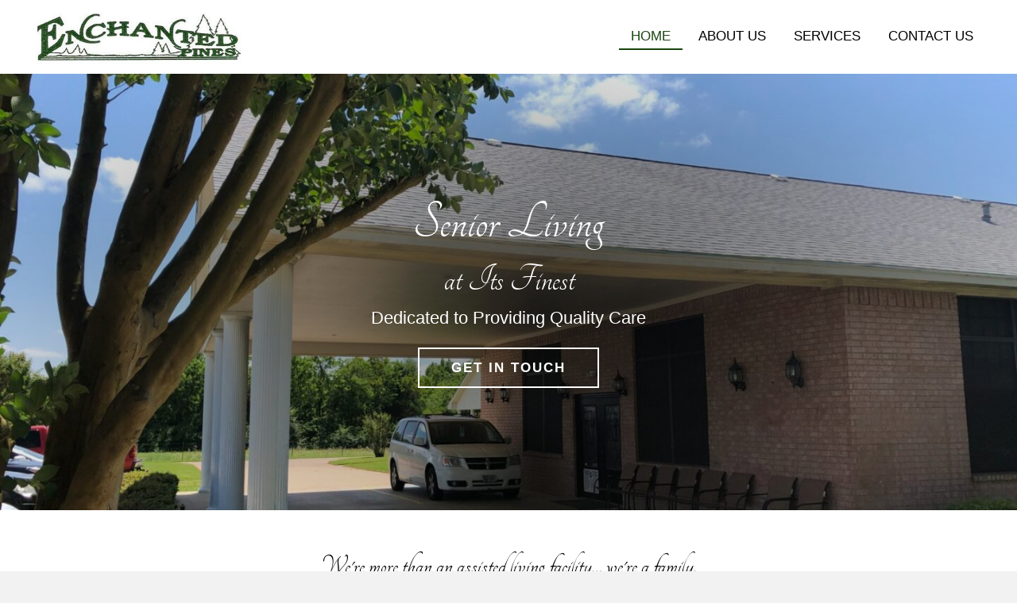

--- FILE ---
content_type: text/html; charset=UTF-8
request_url: https://enchantedpinesliving.com/
body_size: 14047
content:
<!DOCTYPE html>
<html lang="en-US">
<head> <script>
var gform;gform||(document.addEventListener("gform_main_scripts_loaded",function(){gform.scriptsLoaded=!0}),window.addEventListener("DOMContentLoaded",function(){gform.domLoaded=!0}),gform={domLoaded:!1,scriptsLoaded:!1,initializeOnLoaded:function(o){gform.domLoaded&&gform.scriptsLoaded?o():!gform.domLoaded&&gform.scriptsLoaded?window.addEventListener("DOMContentLoaded",o):document.addEventListener("gform_main_scripts_loaded",o)},hooks:{action:{},filter:{}},addAction:function(o,n,r,t){gform.addHook("action",o,n,r,t)},addFilter:function(o,n,r,t){gform.addHook("filter",o,n,r,t)},doAction:function(o){gform.doHook("action",o,arguments)},applyFilters:function(o){return gform.doHook("filter",o,arguments)},removeAction:function(o,n){gform.removeHook("action",o,n)},removeFilter:function(o,n,r){gform.removeHook("filter",o,n,r)},addHook:function(o,n,r,t,i){null==gform.hooks[o][n]&&(gform.hooks[o][n]=[]);var e=gform.hooks[o][n];null==i&&(i=n+"_"+e.length),gform.hooks[o][n].push({tag:i,callable:r,priority:t=null==t?10:t})},doHook:function(n,o,r){var t;if(r=Array.prototype.slice.call(r,1),null!=gform.hooks[n][o]&&((o=gform.hooks[n][o]).sort(function(o,n){return o.priority-n.priority}),o.forEach(function(o){"function"!=typeof(t=o.callable)&&(t=window[t]),"action"==n?t.apply(null,r):r[0]=t.apply(null,r)})),"filter"==n)return r[0]},removeHook:function(o,n,t,i){var r;null!=gform.hooks[o][n]&&(r=(r=gform.hooks[o][n]).filter(function(o,n,r){return!!(null!=i&&i!=o.tag||null!=t&&t!=o.priority)}),gform.hooks[o][n]=r)}});
</script>

<meta charset="UTF-8" />
<meta name='viewport' content='width=device-width, initial-scale=1.0' />
<meta http-equiv='X-UA-Compatible' content='IE=edge' />
<link rel="profile" href="https://gmpg.org/xfn/11" />
<meta name='robots' content='index, follow, max-image-preview:large, max-snippet:-1, max-video-preview:-1' />
	<style>img:is([sizes="auto" i], [sizes^="auto," i]) { contain-intrinsic-size: 3000px 1500px }</style>
	
	<!-- This site is optimized with the Yoast SEO plugin v20.13 - https://yoast.com/wordpress/plugins/seo/ -->
	<title>Assisted Living Facility, Crockett, TX</title>
	<meta name="description" content="Enchanted Pines in Crockett, TX provides a housing option for senior citizens who need help in their daily activities. All of our suites are complete with utilities and luxurious amenities. We provide meals, housekeeping services, and personal assistance as needed. Get in touch with us today." />
	<link rel="canonical" href="https://enchantedpinesliving.com/" />
	<meta property="og:locale" content="en_US" />
	<meta property="og:type" content="website" />
	<meta property="og:title" content="Assisted Living Facility, Crockett, TX" />
	<meta property="og:description" content="Enchanted Pines in Crockett, TX provides a housing option for senior citizens who need help in their daily activities. All of our suites are complete with utilities and luxurious amenities. We provide meals, housekeeping services, and personal assistance as needed. Get in touch with us today." />
	<meta property="og:url" content="https://enchantedpinesliving.com/" />
	<meta property="og:site_name" content="Enchanted Pines" />
	<meta property="article:modified_time" content="2025-04-11T17:09:43+00:00" />
	<meta property="og:image" content="https://enchantedpinesliving.com/wp-content/uploads/2020/06/SpruceSuite-1024x768.jpeg" />
	<meta name="twitter:card" content="summary_large_image" />
	<script type="application/ld+json" class="yoast-schema-graph">{"@context":"https://schema.org","@graph":[{"@type":"WebPage","@id":"https://enchantedpinesliving.com/","url":"https://enchantedpinesliving.com/","name":"Assisted Living Facility, Crockett, TX","isPartOf":{"@id":"https://enchantedpinesliving.com/#website"},"primaryImageOfPage":{"@id":"https://enchantedpinesliving.com/#primaryimage"},"image":{"@id":"https://enchantedpinesliving.com/#primaryimage"},"thumbnailUrl":"https://enchantedpinesliving.com/wp-content/uploads/2020/06/SpruceSuite-1024x768.jpeg","datePublished":"2020-02-29T08:58:02+00:00","dateModified":"2025-04-11T17:09:43+00:00","description":"Enchanted Pines in Crockett, TX provides a housing option for senior citizens who need help in their daily activities. All of our suites are complete with utilities and luxurious amenities. We provide meals, housekeeping services, and personal assistance as needed. Get in touch with us today.","breadcrumb":{"@id":"https://enchantedpinesliving.com/#breadcrumb"},"inLanguage":"en-US","potentialAction":[{"@type":"ReadAction","target":["https://enchantedpinesliving.com/"]}]},{"@type":"ImageObject","inLanguage":"en-US","@id":"https://enchantedpinesliving.com/#primaryimage","url":"https://enchantedpinesliving.com/wp-content/uploads/2020/06/SpruceSuite-1024x768.jpeg","contentUrl":"https://enchantedpinesliving.com/wp-content/uploads/2020/06/SpruceSuite-1024x768.jpeg"},{"@type":"BreadcrumbList","@id":"https://enchantedpinesliving.com/#breadcrumb","itemListElement":[{"@type":"ListItem","position":1,"name":"Home"}]},{"@type":"WebSite","@id":"https://enchantedpinesliving.com/#website","url":"https://enchantedpinesliving.com/","name":"Enchanted Pines","description":"","potentialAction":[{"@type":"SearchAction","target":{"@type":"EntryPoint","urlTemplate":"https://enchantedpinesliving.com/?s={search_term_string}"},"query-input":"required name=search_term_string"}],"inLanguage":"en-US"}]}</script>
	<!-- / Yoast SEO plugin. -->


<link rel="alternate" type="application/rss+xml" title="Enchanted Pines &raquo; Feed" href="https://enchantedpinesliving.com/feed/" />
<link rel="alternate" type="application/rss+xml" title="Enchanted Pines &raquo; Comments Feed" href="https://enchantedpinesliving.com/comments/feed/" />
<link rel="preload" href="https://enchantedpinesliving.com/wp-content/plugins/bb-plugin/fonts/fontawesome/5.15.4/webfonts/fa-regular-400.woff2" as="font" type="font/woff2" crossorigin="anonymous">
<link rel="preload" href="https://enchantedpinesliving.com/wp-content/plugins/bb-plugin/fonts/fontawesome/5.15.4/webfonts/fa-solid-900.woff2" as="font" type="font/woff2" crossorigin="anonymous">
<link rel="preload" href="https://enchantedpinesliving.com/wp-content/plugins/bb-plugin/fonts/fontawesome/5.15.4/webfonts/fa-brands-400.woff2" as="font" type="font/woff2" crossorigin="anonymous">
<script>
window._wpemojiSettings = {"baseUrl":"https:\/\/s.w.org\/images\/core\/emoji\/16.0.1\/72x72\/","ext":".png","svgUrl":"https:\/\/s.w.org\/images\/core\/emoji\/16.0.1\/svg\/","svgExt":".svg","source":{"concatemoji":"https:\/\/enchantedpinesliving.com\/wp-includes\/js\/wp-emoji-release.min.js?ver=6.8.3"}};
/*! This file is auto-generated */
!function(s,n){var o,i,e;function c(e){try{var t={supportTests:e,timestamp:(new Date).valueOf()};sessionStorage.setItem(o,JSON.stringify(t))}catch(e){}}function p(e,t,n){e.clearRect(0,0,e.canvas.width,e.canvas.height),e.fillText(t,0,0);var t=new Uint32Array(e.getImageData(0,0,e.canvas.width,e.canvas.height).data),a=(e.clearRect(0,0,e.canvas.width,e.canvas.height),e.fillText(n,0,0),new Uint32Array(e.getImageData(0,0,e.canvas.width,e.canvas.height).data));return t.every(function(e,t){return e===a[t]})}function u(e,t){e.clearRect(0,0,e.canvas.width,e.canvas.height),e.fillText(t,0,0);for(var n=e.getImageData(16,16,1,1),a=0;a<n.data.length;a++)if(0!==n.data[a])return!1;return!0}function f(e,t,n,a){switch(t){case"flag":return n(e,"\ud83c\udff3\ufe0f\u200d\u26a7\ufe0f","\ud83c\udff3\ufe0f\u200b\u26a7\ufe0f")?!1:!n(e,"\ud83c\udde8\ud83c\uddf6","\ud83c\udde8\u200b\ud83c\uddf6")&&!n(e,"\ud83c\udff4\udb40\udc67\udb40\udc62\udb40\udc65\udb40\udc6e\udb40\udc67\udb40\udc7f","\ud83c\udff4\u200b\udb40\udc67\u200b\udb40\udc62\u200b\udb40\udc65\u200b\udb40\udc6e\u200b\udb40\udc67\u200b\udb40\udc7f");case"emoji":return!a(e,"\ud83e\udedf")}return!1}function g(e,t,n,a){var r="undefined"!=typeof WorkerGlobalScope&&self instanceof WorkerGlobalScope?new OffscreenCanvas(300,150):s.createElement("canvas"),o=r.getContext("2d",{willReadFrequently:!0}),i=(o.textBaseline="top",o.font="600 32px Arial",{});return e.forEach(function(e){i[e]=t(o,e,n,a)}),i}function t(e){var t=s.createElement("script");t.src=e,t.defer=!0,s.head.appendChild(t)}"undefined"!=typeof Promise&&(o="wpEmojiSettingsSupports",i=["flag","emoji"],n.supports={everything:!0,everythingExceptFlag:!0},e=new Promise(function(e){s.addEventListener("DOMContentLoaded",e,{once:!0})}),new Promise(function(t){var n=function(){try{var e=JSON.parse(sessionStorage.getItem(o));if("object"==typeof e&&"number"==typeof e.timestamp&&(new Date).valueOf()<e.timestamp+604800&&"object"==typeof e.supportTests)return e.supportTests}catch(e){}return null}();if(!n){if("undefined"!=typeof Worker&&"undefined"!=typeof OffscreenCanvas&&"undefined"!=typeof URL&&URL.createObjectURL&&"undefined"!=typeof Blob)try{var e="postMessage("+g.toString()+"("+[JSON.stringify(i),f.toString(),p.toString(),u.toString()].join(",")+"));",a=new Blob([e],{type:"text/javascript"}),r=new Worker(URL.createObjectURL(a),{name:"wpTestEmojiSupports"});return void(r.onmessage=function(e){c(n=e.data),r.terminate(),t(n)})}catch(e){}c(n=g(i,f,p,u))}t(n)}).then(function(e){for(var t in e)n.supports[t]=e[t],n.supports.everything=n.supports.everything&&n.supports[t],"flag"!==t&&(n.supports.everythingExceptFlag=n.supports.everythingExceptFlag&&n.supports[t]);n.supports.everythingExceptFlag=n.supports.everythingExceptFlag&&!n.supports.flag,n.DOMReady=!1,n.readyCallback=function(){n.DOMReady=!0}}).then(function(){return e}).then(function(){var e;n.supports.everything||(n.readyCallback(),(e=n.source||{}).concatemoji?t(e.concatemoji):e.wpemoji&&e.twemoji&&(t(e.twemoji),t(e.wpemoji)))}))}((window,document),window._wpemojiSettings);
</script>
<style id='wp-emoji-styles-inline-css'>

	img.wp-smiley, img.emoji {
		display: inline !important;
		border: none !important;
		box-shadow: none !important;
		height: 1em !important;
		width: 1em !important;
		margin: 0 0.07em !important;
		vertical-align: -0.1em !important;
		background: none !important;
		padding: 0 !important;
	}
</style>
<link rel='stylesheet' id='wp-block-library-css' href='https://enchantedpinesliving.com/wp-includes/css/dist/block-library/style.min.css?ver=6.8.3' media='all' />
<style id='wp-block-library-theme-inline-css'>
.wp-block-audio :where(figcaption){color:#555;font-size:13px;text-align:center}.is-dark-theme .wp-block-audio :where(figcaption){color:#ffffffa6}.wp-block-audio{margin:0 0 1em}.wp-block-code{border:1px solid #ccc;border-radius:4px;font-family:Menlo,Consolas,monaco,monospace;padding:.8em 1em}.wp-block-embed :where(figcaption){color:#555;font-size:13px;text-align:center}.is-dark-theme .wp-block-embed :where(figcaption){color:#ffffffa6}.wp-block-embed{margin:0 0 1em}.blocks-gallery-caption{color:#555;font-size:13px;text-align:center}.is-dark-theme .blocks-gallery-caption{color:#ffffffa6}:root :where(.wp-block-image figcaption){color:#555;font-size:13px;text-align:center}.is-dark-theme :root :where(.wp-block-image figcaption){color:#ffffffa6}.wp-block-image{margin:0 0 1em}.wp-block-pullquote{border-bottom:4px solid;border-top:4px solid;color:currentColor;margin-bottom:1.75em}.wp-block-pullquote cite,.wp-block-pullquote footer,.wp-block-pullquote__citation{color:currentColor;font-size:.8125em;font-style:normal;text-transform:uppercase}.wp-block-quote{border-left:.25em solid;margin:0 0 1.75em;padding-left:1em}.wp-block-quote cite,.wp-block-quote footer{color:currentColor;font-size:.8125em;font-style:normal;position:relative}.wp-block-quote:where(.has-text-align-right){border-left:none;border-right:.25em solid;padding-left:0;padding-right:1em}.wp-block-quote:where(.has-text-align-center){border:none;padding-left:0}.wp-block-quote.is-large,.wp-block-quote.is-style-large,.wp-block-quote:where(.is-style-plain){border:none}.wp-block-search .wp-block-search__label{font-weight:700}.wp-block-search__button{border:1px solid #ccc;padding:.375em .625em}:where(.wp-block-group.has-background){padding:1.25em 2.375em}.wp-block-separator.has-css-opacity{opacity:.4}.wp-block-separator{border:none;border-bottom:2px solid;margin-left:auto;margin-right:auto}.wp-block-separator.has-alpha-channel-opacity{opacity:1}.wp-block-separator:not(.is-style-wide):not(.is-style-dots){width:100px}.wp-block-separator.has-background:not(.is-style-dots){border-bottom:none;height:1px}.wp-block-separator.has-background:not(.is-style-wide):not(.is-style-dots){height:2px}.wp-block-table{margin:0 0 1em}.wp-block-table td,.wp-block-table th{word-break:normal}.wp-block-table :where(figcaption){color:#555;font-size:13px;text-align:center}.is-dark-theme .wp-block-table :where(figcaption){color:#ffffffa6}.wp-block-video :where(figcaption){color:#555;font-size:13px;text-align:center}.is-dark-theme .wp-block-video :where(figcaption){color:#ffffffa6}.wp-block-video{margin:0 0 1em}:root :where(.wp-block-template-part.has-background){margin-bottom:0;margin-top:0;padding:1.25em 2.375em}
</style>
<style id='classic-theme-styles-inline-css'>
/*! This file is auto-generated */
.wp-block-button__link{color:#fff;background-color:#32373c;border-radius:9999px;box-shadow:none;text-decoration:none;padding:calc(.667em + 2px) calc(1.333em + 2px);font-size:1.125em}.wp-block-file__button{background:#32373c;color:#fff;text-decoration:none}
</style>
<style id='global-styles-inline-css'>
:root{--wp--preset--aspect-ratio--square: 1;--wp--preset--aspect-ratio--4-3: 4/3;--wp--preset--aspect-ratio--3-4: 3/4;--wp--preset--aspect-ratio--3-2: 3/2;--wp--preset--aspect-ratio--2-3: 2/3;--wp--preset--aspect-ratio--16-9: 16/9;--wp--preset--aspect-ratio--9-16: 9/16;--wp--preset--color--black: #000000;--wp--preset--color--cyan-bluish-gray: #abb8c3;--wp--preset--color--white: #ffffff;--wp--preset--color--pale-pink: #f78da7;--wp--preset--color--vivid-red: #cf2e2e;--wp--preset--color--luminous-vivid-orange: #ff6900;--wp--preset--color--luminous-vivid-amber: #fcb900;--wp--preset--color--light-green-cyan: #7bdcb5;--wp--preset--color--vivid-green-cyan: #00d084;--wp--preset--color--pale-cyan-blue: #8ed1fc;--wp--preset--color--vivid-cyan-blue: #0693e3;--wp--preset--color--vivid-purple: #9b51e0;--wp--preset--gradient--vivid-cyan-blue-to-vivid-purple: linear-gradient(135deg,rgba(6,147,227,1) 0%,rgb(155,81,224) 100%);--wp--preset--gradient--light-green-cyan-to-vivid-green-cyan: linear-gradient(135deg,rgb(122,220,180) 0%,rgb(0,208,130) 100%);--wp--preset--gradient--luminous-vivid-amber-to-luminous-vivid-orange: linear-gradient(135deg,rgba(252,185,0,1) 0%,rgba(255,105,0,1) 100%);--wp--preset--gradient--luminous-vivid-orange-to-vivid-red: linear-gradient(135deg,rgba(255,105,0,1) 0%,rgb(207,46,46) 100%);--wp--preset--gradient--very-light-gray-to-cyan-bluish-gray: linear-gradient(135deg,rgb(238,238,238) 0%,rgb(169,184,195) 100%);--wp--preset--gradient--cool-to-warm-spectrum: linear-gradient(135deg,rgb(74,234,220) 0%,rgb(151,120,209) 20%,rgb(207,42,186) 40%,rgb(238,44,130) 60%,rgb(251,105,98) 80%,rgb(254,248,76) 100%);--wp--preset--gradient--blush-light-purple: linear-gradient(135deg,rgb(255,206,236) 0%,rgb(152,150,240) 100%);--wp--preset--gradient--blush-bordeaux: linear-gradient(135deg,rgb(254,205,165) 0%,rgb(254,45,45) 50%,rgb(107,0,62) 100%);--wp--preset--gradient--luminous-dusk: linear-gradient(135deg,rgb(255,203,112) 0%,rgb(199,81,192) 50%,rgb(65,88,208) 100%);--wp--preset--gradient--pale-ocean: linear-gradient(135deg,rgb(255,245,203) 0%,rgb(182,227,212) 50%,rgb(51,167,181) 100%);--wp--preset--gradient--electric-grass: linear-gradient(135deg,rgb(202,248,128) 0%,rgb(113,206,126) 100%);--wp--preset--gradient--midnight: linear-gradient(135deg,rgb(2,3,129) 0%,rgb(40,116,252) 100%);--wp--preset--font-size--small: 13px;--wp--preset--font-size--medium: 20px;--wp--preset--font-size--large: 36px;--wp--preset--font-size--x-large: 42px;--wp--preset--spacing--20: 0.44rem;--wp--preset--spacing--30: 0.67rem;--wp--preset--spacing--40: 1rem;--wp--preset--spacing--50: 1.5rem;--wp--preset--spacing--60: 2.25rem;--wp--preset--spacing--70: 3.38rem;--wp--preset--spacing--80: 5.06rem;--wp--preset--shadow--natural: 6px 6px 9px rgba(0, 0, 0, 0.2);--wp--preset--shadow--deep: 12px 12px 50px rgba(0, 0, 0, 0.4);--wp--preset--shadow--sharp: 6px 6px 0px rgba(0, 0, 0, 0.2);--wp--preset--shadow--outlined: 6px 6px 0px -3px rgba(255, 255, 255, 1), 6px 6px rgba(0, 0, 0, 1);--wp--preset--shadow--crisp: 6px 6px 0px rgba(0, 0, 0, 1);}:where(.is-layout-flex){gap: 0.5em;}:where(.is-layout-grid){gap: 0.5em;}body .is-layout-flex{display: flex;}.is-layout-flex{flex-wrap: wrap;align-items: center;}.is-layout-flex > :is(*, div){margin: 0;}body .is-layout-grid{display: grid;}.is-layout-grid > :is(*, div){margin: 0;}:where(.wp-block-columns.is-layout-flex){gap: 2em;}:where(.wp-block-columns.is-layout-grid){gap: 2em;}:where(.wp-block-post-template.is-layout-flex){gap: 1.25em;}:where(.wp-block-post-template.is-layout-grid){gap: 1.25em;}.has-black-color{color: var(--wp--preset--color--black) !important;}.has-cyan-bluish-gray-color{color: var(--wp--preset--color--cyan-bluish-gray) !important;}.has-white-color{color: var(--wp--preset--color--white) !important;}.has-pale-pink-color{color: var(--wp--preset--color--pale-pink) !important;}.has-vivid-red-color{color: var(--wp--preset--color--vivid-red) !important;}.has-luminous-vivid-orange-color{color: var(--wp--preset--color--luminous-vivid-orange) !important;}.has-luminous-vivid-amber-color{color: var(--wp--preset--color--luminous-vivid-amber) !important;}.has-light-green-cyan-color{color: var(--wp--preset--color--light-green-cyan) !important;}.has-vivid-green-cyan-color{color: var(--wp--preset--color--vivid-green-cyan) !important;}.has-pale-cyan-blue-color{color: var(--wp--preset--color--pale-cyan-blue) !important;}.has-vivid-cyan-blue-color{color: var(--wp--preset--color--vivid-cyan-blue) !important;}.has-vivid-purple-color{color: var(--wp--preset--color--vivid-purple) !important;}.has-black-background-color{background-color: var(--wp--preset--color--black) !important;}.has-cyan-bluish-gray-background-color{background-color: var(--wp--preset--color--cyan-bluish-gray) !important;}.has-white-background-color{background-color: var(--wp--preset--color--white) !important;}.has-pale-pink-background-color{background-color: var(--wp--preset--color--pale-pink) !important;}.has-vivid-red-background-color{background-color: var(--wp--preset--color--vivid-red) !important;}.has-luminous-vivid-orange-background-color{background-color: var(--wp--preset--color--luminous-vivid-orange) !important;}.has-luminous-vivid-amber-background-color{background-color: var(--wp--preset--color--luminous-vivid-amber) !important;}.has-light-green-cyan-background-color{background-color: var(--wp--preset--color--light-green-cyan) !important;}.has-vivid-green-cyan-background-color{background-color: var(--wp--preset--color--vivid-green-cyan) !important;}.has-pale-cyan-blue-background-color{background-color: var(--wp--preset--color--pale-cyan-blue) !important;}.has-vivid-cyan-blue-background-color{background-color: var(--wp--preset--color--vivid-cyan-blue) !important;}.has-vivid-purple-background-color{background-color: var(--wp--preset--color--vivid-purple) !important;}.has-black-border-color{border-color: var(--wp--preset--color--black) !important;}.has-cyan-bluish-gray-border-color{border-color: var(--wp--preset--color--cyan-bluish-gray) !important;}.has-white-border-color{border-color: var(--wp--preset--color--white) !important;}.has-pale-pink-border-color{border-color: var(--wp--preset--color--pale-pink) !important;}.has-vivid-red-border-color{border-color: var(--wp--preset--color--vivid-red) !important;}.has-luminous-vivid-orange-border-color{border-color: var(--wp--preset--color--luminous-vivid-orange) !important;}.has-luminous-vivid-amber-border-color{border-color: var(--wp--preset--color--luminous-vivid-amber) !important;}.has-light-green-cyan-border-color{border-color: var(--wp--preset--color--light-green-cyan) !important;}.has-vivid-green-cyan-border-color{border-color: var(--wp--preset--color--vivid-green-cyan) !important;}.has-pale-cyan-blue-border-color{border-color: var(--wp--preset--color--pale-cyan-blue) !important;}.has-vivid-cyan-blue-border-color{border-color: var(--wp--preset--color--vivid-cyan-blue) !important;}.has-vivid-purple-border-color{border-color: var(--wp--preset--color--vivid-purple) !important;}.has-vivid-cyan-blue-to-vivid-purple-gradient-background{background: var(--wp--preset--gradient--vivid-cyan-blue-to-vivid-purple) !important;}.has-light-green-cyan-to-vivid-green-cyan-gradient-background{background: var(--wp--preset--gradient--light-green-cyan-to-vivid-green-cyan) !important;}.has-luminous-vivid-amber-to-luminous-vivid-orange-gradient-background{background: var(--wp--preset--gradient--luminous-vivid-amber-to-luminous-vivid-orange) !important;}.has-luminous-vivid-orange-to-vivid-red-gradient-background{background: var(--wp--preset--gradient--luminous-vivid-orange-to-vivid-red) !important;}.has-very-light-gray-to-cyan-bluish-gray-gradient-background{background: var(--wp--preset--gradient--very-light-gray-to-cyan-bluish-gray) !important;}.has-cool-to-warm-spectrum-gradient-background{background: var(--wp--preset--gradient--cool-to-warm-spectrum) !important;}.has-blush-light-purple-gradient-background{background: var(--wp--preset--gradient--blush-light-purple) !important;}.has-blush-bordeaux-gradient-background{background: var(--wp--preset--gradient--blush-bordeaux) !important;}.has-luminous-dusk-gradient-background{background: var(--wp--preset--gradient--luminous-dusk) !important;}.has-pale-ocean-gradient-background{background: var(--wp--preset--gradient--pale-ocean) !important;}.has-electric-grass-gradient-background{background: var(--wp--preset--gradient--electric-grass) !important;}.has-midnight-gradient-background{background: var(--wp--preset--gradient--midnight) !important;}.has-small-font-size{font-size: var(--wp--preset--font-size--small) !important;}.has-medium-font-size{font-size: var(--wp--preset--font-size--medium) !important;}.has-large-font-size{font-size: var(--wp--preset--font-size--large) !important;}.has-x-large-font-size{font-size: var(--wp--preset--font-size--x-large) !important;}
:where(.wp-block-post-template.is-layout-flex){gap: 1.25em;}:where(.wp-block-post-template.is-layout-grid){gap: 1.25em;}
:where(.wp-block-columns.is-layout-flex){gap: 2em;}:where(.wp-block-columns.is-layout-grid){gap: 2em;}
:root :where(.wp-block-pullquote){font-size: 1.5em;line-height: 1.6;}
</style>
<link rel='stylesheet' id='jquery-magnificpopup-css' href='https://enchantedpinesliving.com/wp-content/plugins/bb-plugin/css/jquery.magnificpopup.min.css?ver=2.7.1.1' media='all' />
<link rel='stylesheet' id='jquery-swiper-css' href='https://enchantedpinesliving.com/wp-content/plugins/bbpowerpack/assets/css/swiper.min.css?ver=4.4.6' media='all' />
<link rel='stylesheet' id='dashicons-css' href='https://enchantedpinesliving.com/wp-includes/css/dashicons.min.css?ver=6.8.3' media='all' />
<link rel='stylesheet' id='fl-builder-layout-11-css' href='https://enchantedpinesliving.com/wp-content/uploads/bb-plugin/cache/11-layout.css?ver=d9d7a9ec7b16fd3f8d0b4fb4419284d6' media='all' />
<link rel='stylesheet' id='wp-components-css' href='https://enchantedpinesliving.com/wp-includes/css/dist/components/style.min.css?ver=6.8.3' media='all' />
<link rel='stylesheet' id='godaddy-styles-css' href='https://enchantedpinesliving.com/wp-content/mu-plugins/vendor/wpex/godaddy-launch/includes/Dependencies/GoDaddy/Styles/build/latest.css?ver=2.0.2' media='all' />
<link rel='stylesheet' id='font-awesome-5-css' href='https://enchantedpinesliving.com/wp-content/plugins/bb-plugin/fonts/fontawesome/5.15.4/css/all.min.css?ver=2.7.1.1' media='all' />
<link rel='stylesheet' id='uabb-animate-css' href='https://enchantedpinesliving.com/wp-content/plugins/bb-ultimate-addon/modules/info-list/css/animate.css' media='all' />
<link rel='stylesheet' id='fl-builder-layout-bundle-55f2138b43a3a16ac1380df97cbd37bf-css' href='https://enchantedpinesliving.com/wp-content/uploads/bb-plugin/cache/55f2138b43a3a16ac1380df97cbd37bf-layout-bundle.css?ver=2.7.1.1-1.4.7.1' media='all' />
<link rel='stylesheet' id='gd-core-css' href='https://enchantedpinesliving.com/wp-content/plugins/pws-core/public/css/GD-cORe-public.css?ver=4.0.0' media='all' />
<link rel='stylesheet' id='base-css' href='https://enchantedpinesliving.com/wp-content/themes/bb-theme/css/base.min.css?ver=1.7.13' media='all' />
<link rel='stylesheet' id='fl-automator-skin-css' href='https://enchantedpinesliving.com/wp-content/uploads/bb-theme/skin-64df183462ad3.css?ver=1.7.13' media='all' />
<link rel='stylesheet' id='pp-animate-css' href='https://enchantedpinesliving.com/wp-content/plugins/bbpowerpack/assets/css/animate.min.css?ver=3.5.1' media='all' />
<script src="https://enchantedpinesliving.com/wp-includes/js/jquery/jquery.min.js?ver=3.7.1" id="jquery-core-js"></script>
<script src="https://enchantedpinesliving.com/wp-includes/js/jquery/jquery-migrate.min.js?ver=3.4.1" id="jquery-migrate-js"></script>
<script src="https://enchantedpinesliving.com/wp-includes/js/imagesloaded.min.js?ver=6.8.3" id="imagesloaded-js"></script>
<script src="https://enchantedpinesliving.com/wp-content/plugins/pws-core/public/js/GD-cORe-public.js?ver=4.0.0" id="gd-core-js"></script>
<script src="https://enchantedpinesliving.com/wp-content/plugins/wp-smush-pro/app/assets/js/smush-lazy-load.min.js?ver=3.13.2" id="smush-lazy-load-js"></script>
<link rel="https://api.w.org/" href="https://enchantedpinesliving.com/wp-json/" /><link rel="alternate" title="JSON" type="application/json" href="https://enchantedpinesliving.com/wp-json/wp/v2/pages/11" /><link rel="EditURI" type="application/rsd+xml" title="RSD" href="https://enchantedpinesliving.com/xmlrpc.php?rsd" />
<link rel='shortlink' href='https://enchantedpinesliving.com/' />
<link rel="alternate" title="oEmbed (JSON)" type="application/json+oembed" href="https://enchantedpinesliving.com/wp-json/oembed/1.0/embed?url=https%3A%2F%2Fenchantedpinesliving.com%2F" />
<link rel="alternate" title="oEmbed (XML)" type="text/xml+oembed" href="https://enchantedpinesliving.com/wp-json/oembed/1.0/embed?url=https%3A%2F%2Fenchantedpinesliving.com%2F&#038;format=xml" />
		<script>
			var bb_powerpack = {
				search_term: '',
				version: '2.32.3',
				getAjaxUrl: function() { return atob( 'aHR0cHM6Ly9lbmNoYW50ZWRwaW5lc2xpdmluZy5jb20vd3AtYWRtaW4vYWRtaW4tYWpheC5waHA=' ); },
				callback: function() {}
			};
		</script>
				<script>
			document.documentElement.className = document.documentElement.className.replace( 'no-js', 'js' );
		</script>
		<style>.recentcomments a{display:inline !important;padding:0 !important;margin:0 !important;}</style><link rel="icon" href="https://enchantedpinesliving.com/wp-content/uploads/2020/02/Favicon.jpg" sizes="32x32" />
<link rel="icon" href="https://enchantedpinesliving.com/wp-content/uploads/2020/02/Favicon.jpg" sizes="192x192" />
<link rel="apple-touch-icon" href="https://enchantedpinesliving.com/wp-content/uploads/2020/02/Favicon.jpg" />
<meta name="msapplication-TileImage" content="https://enchantedpinesliving.com/wp-content/uploads/2020/02/Favicon.jpg" />
		<style id="wp-custom-css">
						/*------------------------------------
           SITEWIDE
--------------------------------------*/
a:focus {
	outline: none;
}



/*------------------------------------
           HEADER
---------a-----------------------------*/


/*------------------------------------
           NAVIGATION
--------------------------------------*/
.top-nav ul.menu li.menu-item a {
	border-bottom: 2px solid transparent;
	transition: 0.4s ease-in-out;
}
.top-nav ul.menu li.menu-item a:hover, .top-nav ul.menu li.current_page_item a {
	border-color:#1b4611;
}

/*------------------------------------
           TEXT STYLES
--------------------------------------*/



h1,h2,h3,h4,h5,h6, .footer-contact-us-detail-box h5, span.fl-button-text {


}

body, p, ul, .footer-contact-us-detail-box p a, .footer-contact-us-detail-box p, span.pp-button-text {
     
}




/*------------------------------------
           NEW
--------------------------------------*/
.gallery img {
	object-fit: cover;
	object-position: center;
	height: 300px;
	width: 100%;
	max-width: 500px;
}
.contact-map iframe {
	border: 1px solid #bcbcbc;
	height: 500px;
}
.contact-form .gform_heading, .contact-form .gform_description, .contact-form .gform_wrapper {
	margin: 0 !important;
}
/*------------------------------------
           FOOTER
--------------------------------------*/





/*------------------------------------
           MISC. STYLES
--------------------------------------*/

/*------------------------------------
           (max-width: 1280px)
--------------------------------------*/

@media only screen and (max-width:1280px) and (min-width:800px) {
	.fl-node-5e5a32df7fee9 > .fl-row-content-wrap {
    background-position: 0% 40%;
}
	
	.fl-node-5e5a4836cfd32 > .fl-row-content-wrap {background-position: 0% 47%;}

}

/*------------------------------------
           (max-width: 1024px)
--------------------------------------*/

@media only screen and (max-width:1024px) {
	.foot-col1 {
		width: 100%;
		text-align: center
	}
	.foot-col1 .fl-photo-align-left {
		text-align: center;
	}
}

/*------------------------------------
           (max-width: 768px)
--------------------------------------*/

@media only screen and (max-width:768px) {}

/*------------------------------------
           (max-width: 375px)
--------------------------------------*/

@media only screen and (max-width:375px) {
	.foot-info-list {
		margin-bottom: 10px;
	}
	.foot-info-list ul.uabb-info-list-wrapper li.uabb-info-list-item .uabb-info-list-icon {
		margin-bottom: 5px;
	}
	/* Simple Footer Icon Responsive Css */
	.list-icon1 .dashicons-before:before {
		line-height: 0.6;
	}
	h2 {
		font-size: 27px;
	}
	.contact-map iframe {
		height: 250px;
	}
}		</style>
		</head>
<body class="home wp-singular page-template-default page page-id-11 wp-theme-bb-theme fl-builder fl-theme-builder-header fl-theme-builder-header-header-sitewide fl-theme-builder-footer fl-theme-builder-footer-footer-sitewide fl-framework-base fl-preset-default fl-full-width fl-scroll-to-top fl-search-active" itemscope="itemscope" itemtype="https://schema.org/WebPage">
<a aria-label="Skip to content" class="fl-screen-reader-text" href="#fl-main-content">Skip to content</a><div class="fl-page">
	<header class="fl-builder-content fl-builder-content-23 fl-builder-global-templates-locked" data-post-id="23" data-type="header" data-sticky="1" data-sticky-on="" data-sticky-breakpoint="medium" data-shrink="0" data-overlay="0" data-overlay-bg="transparent" data-shrink-image-height="50px" role="banner" itemscope="itemscope" itemtype="http://schema.org/WPHeader"><div id="head5header" class="fl-row fl-row-full-width fl-row-bg-color fl-node-5e5a2c452af17 fl-row-default-height fl-row-align-center" data-node="5e5a2c452af17">
	<div class="fl-row-content-wrap">
		<div class="uabb-row-separator uabb-top-row-separator" >
</div>
						<div class="fl-row-content fl-row-full-width fl-node-content">
		
<div class="fl-col-group fl-node-5e5a2c452af1b fl-col-group-equal-height fl-col-group-align-center fl-col-group-custom-width" data-node="5e5a2c452af1b">
			<div class="fl-col fl-node-5e5a2c452af1d fl-col-small fl-col-small-custom-width" data-node="5e5a2c452af1d">
	<div class="fl-col-content fl-node-content"><div id="head5logo" class="fl-module fl-module-photo fl-node-5e5a2c452af20" data-node="5e5a2c452af20">
	<div class="fl-module-content fl-node-content">
		<div class="fl-photo fl-photo-align-left" itemscope itemtype="https://schema.org/ImageObject">
	<div class="fl-photo-content fl-photo-img-jpg">
				<a href="https://enchantedpinesliving.com" target="_self" itemprop="url">
				<img decoding="async"   alt="logo" itemprop="image" height="107" width="394" title="logo"  data-no-lazy="1" data-srcset="https://enchantedpinesliving.com/wp-content/uploads/2020/02/logo.jpg 394w, https://enchantedpinesliving.com/wp-content/uploads/2020/02/logo-300x81.jpg 300w"  data-src="https://enchantedpinesliving.com/wp-content/uploads/2020/02/logo.jpg" data-sizes="(max-width: 394px) 100vw, 394px" class="fl-photo-img wp-image-38 size-full lazyload" src="[data-uri]" /><noscript><img decoding="async" class="fl-photo-img wp-image-38 size-full" src="https://enchantedpinesliving.com/wp-content/uploads/2020/02/logo.jpg" alt="logo" itemprop="image" height="107" width="394" title="logo"  data-no-lazy="1" srcset="https://enchantedpinesliving.com/wp-content/uploads/2020/02/logo.jpg 394w, https://enchantedpinesliving.com/wp-content/uploads/2020/02/logo-300x81.jpg 300w" sizes="(max-width: 394px) 100vw, 394px" /></noscript>
				</a>
					</div>
	</div>
	</div>
</div>
</div>
</div>
			<div class="fl-col fl-node-5e5a2c452af1e fl-col-small-custom-width" data-node="5e5a2c452af1e">
	<div class="fl-col-content fl-node-content"><div id="head5menu" class="fl-module fl-module-pp-advanced-menu fl-node-5e5a2c452af1f top-nav" data-node="5e5a2c452af1f">
	<div class="fl-module-content fl-node-content">
		<div class="pp-advanced-menu pp-advanced-menu-accordion-collapse pp-menu-default pp-menu-align-right">
   				<div class="pp-advanced-menu-mobile">
			<button class="pp-advanced-menu-mobile-toggle hamburger" tabindex="0" role="button" aria-label="Menu">
				<div class="pp-hamburger"><div class="pp-hamburger-box"><div class="pp-hamburger-inner"></div></div></div>			</button>
			</div>
			   	<div class="pp-clear"></div>
	<nav class="pp-menu-nav" aria-label="Main Menu" itemscope="itemscope" itemtype="https://schema.org/SiteNavigationElement">
		
		<ul id="menu-main-menu" class="menu pp-advanced-menu-horizontal pp-toggle-arrows"><li id="menu-item-22" class="menu-item menu-item-type-post_type menu-item-object-page menu-item-home current-menu-item page_item page-item-11 current_page_item"><a href="https://enchantedpinesliving.com/" aria-current="page" tabindex="0" role="link"><span class="menu-item-text">Home</span></a></li><li id="menu-item-21" class="menu-item menu-item-type-post_type menu-item-object-page"><a href="https://enchantedpinesliving.com/about-us/" tabindex="0" role="link"><span class="menu-item-text">About Us</span></a></li><li id="menu-item-20" class="menu-item menu-item-type-post_type menu-item-object-page"><a href="https://enchantedpinesliving.com/services/" tabindex="0" role="link"><span class="menu-item-text">Services</span></a></li><li id="menu-item-19" class="menu-item menu-item-type-post_type menu-item-object-page"><a href="https://enchantedpinesliving.com/contact-us/" tabindex="0" role="link"><span class="menu-item-text">Contact Us</span></a></li></ul>
			</nav>
</div>
	</div>
</div>
</div>
</div>
	</div>
		</div>
	</div>
</div>
</header><div class="uabb-js-breakpoint" style="display: none;"></div>	<div id="fl-main-content" class="fl-page-content" itemprop="mainContentOfPage" role="main">

		
<div class="fl-content-full container">
	<div class="row">
		<div class="fl-content col-md-12">
			<article class="fl-post post-11 page type-page status-publish hentry" id="fl-post-11" itemscope="itemscope" itemtype="https://schema.org/CreativeWork">

			<div class="fl-post-content clearfix" itemprop="text">
		<div class="fl-builder-content fl-builder-content-11 fl-builder-content-primary fl-builder-global-templates-locked" data-post-id="11"><div class="fl-row fl-row-full-width fl-row-bg-photo fl-node-5e5a32df7fee9 fl-row-custom-height fl-row-align-center fl-row-bg-overlay" data-node="5e5a32df7fee9">
	<div class="fl-row-content-wrap">
		<div class="uabb-row-separator uabb-top-row-separator" >
</div>
						<div class="fl-row-content fl-row-full-width fl-node-content">
		
<div class="fl-col-group fl-node-5e5a32df81ed8" data-node="5e5a32df81ed8">
			<div class="fl-col fl-node-5e5a32df830c6 fl-visible-desktop fl-visible-large fl-visible-medium" data-node="5e5a32df830c6">
	<div class="fl-col-content fl-node-content"><div class="fl-module fl-module-pp-heading fl-node-5e5a32df7fbff" data-node="5e5a32df7fbff">
	<div class="fl-module-content fl-node-content">
		<div class="pp-heading-content">
		<div class="pp-heading  pp-center pp-dual-heading">
		
		<h2 class="heading-title">

			
			<span class="title-text pp-primary-title">Senior Living</span>

											<span class="title-text pp-secondary-title">at Its Finest</span>
			
			
		</h2>

		
	</div>

			<div class="pp-sub-heading">
			<p>Dedicated to Providing Quality Care</p>		</div>
	
	</div>
	</div>
</div>
<div class="fl-module fl-module-pp-smart-button fl-node-5e5a3316a3936" data-node="5e5a3316a3936">
	<div class="fl-module-content fl-node-content">
		<div class="pp-button-wrap pp-button-width-auto">
	<a href="/contact-us/" target="_self" class="pp-button" role="button" aria-label="Get in Touch">
						<span class="pp-button-text">Get in Touch</span>
					</a>
</div>
	</div>
</div>
</div>
</div>
	</div>
		</div>
	</div>
</div>
<div class="fl-row fl-row-full-width fl-row-bg-none fl-node-5e5a363faf82e fl-row-default-height fl-row-align-center fl-visible-mobile" data-node="5e5a363faf82e">
	<div class="fl-row-content-wrap">
		<div class="uabb-row-separator uabb-top-row-separator" >
</div>
						<div class="fl-row-content fl-row-fixed-width fl-node-content">
		
<div class="fl-col-group fl-node-5e5a363fb96bd" data-node="5e5a363fb96bd">
			<div class="fl-col fl-node-5e5a363fb9afe" data-node="5e5a363fb9afe">
	<div class="fl-col-content fl-node-content"><div class="fl-module fl-module-pp-heading fl-node-5e5a3630e51da" data-node="5e5a3630e51da">
	<div class="fl-module-content fl-node-content">
		<div class="pp-heading-content">
		<div class="pp-heading  pp-center pp-dual-heading">
		
		<h2 class="heading-title">

			
			<span class="title-text pp-primary-title">Senior Living</span>

											<span class="title-text pp-secondary-title">at Its Finest</span>
			
			
		</h2>

		
	</div>

			<div class="pp-sub-heading">
			<p>Dedicated to Providing Quality Care</p>		</div>
	
	</div>
	</div>
</div>
<div class="fl-module fl-module-pp-smart-button fl-node-5e5a3630e51dd" data-node="5e5a3630e51dd">
	<div class="fl-module-content fl-node-content">
		<div class="pp-button-wrap pp-button-width-auto">
	<a href="/contact-us/" target="_self" class="pp-button" role="button" aria-label="Get in Touch">
						<span class="pp-button-text">Get in Touch</span>
					</a>
</div>
	</div>
</div>
</div>
</div>
	</div>
		</div>
	</div>
</div>
<div class="fl-row fl-row-full-width fl-row-bg-none fl-node-5e5a4081cb337 fl-row-default-height fl-row-align-center" data-node="5e5a4081cb337">
	<div class="fl-row-content-wrap">
		<div class="uabb-row-separator uabb-top-row-separator" >
</div>
						<div class="fl-row-content fl-row-fixed-width fl-node-content">
		
<div class="fl-col-group fl-node-5e5a418c14a7a" data-node="5e5a418c14a7a">
			<div class="fl-col fl-node-5e5a418c14ce0" data-node="5e5a418c14ce0">
	<div class="fl-col-content fl-node-content"><div class="fl-module fl-module-heading fl-node-5e5a42138822b" data-node="5e5a42138822b">
	<div class="fl-module-content fl-node-content">
		<h2 class="fl-heading">
		<span class="fl-heading-text">We're more than an assisted living facility… we're a family.</span>
	</h2>
	</div>
</div>
</div>
</div>
	</div>

<div class="fl-col-group fl-node-5e5a4082029dd fl-col-group-equal-height fl-col-group-align-top" data-node="5e5a4082029dd">
			<div class="fl-col fl-node-5e5a408202e9e fl-col-small" data-node="5e5a408202e9e">
	<div class="fl-col-content fl-node-content"><div class="fl-module fl-module-pp-image-carousel fl-node-5ed94a29e5ef4" data-node="5ed94a29e5ef4">
	<div class="fl-module-content fl-node-content">
		<div class="pp-image-carousel-wrapper">
		<div class="pp-image-carousel swiper-container pp-carousel-navigation-outside" role="region" aria-label="Slider">
		<div class="swiper-wrapper">
							<div class="pp-image-carousel-item pp-image-carousel-link swiper-slide" role="group" aria-label="Slide 1">
																	<a href="https://enchantedpinesliving.com/wp-content/uploads/2020/06/SpruceSuite-scaled.jpeg" target="_self" data-caption="">
					
					<div class="pp-carousel-image-container">
						<figure class="swiper-slide-inner use-as-background">
															<img decoding="async"  src="https://enchantedpinesliving.com/wp-content/uploads/2020/06/SpruceSuite-1024x768.jpeg" alt="" class="swiper-slide-image no-lazyload" />
							
													</figure>
					</div>

										</a>
									</div>
								<div class="pp-image-carousel-item pp-image-carousel-link swiper-slide" role="group" aria-label="Slide 2">
																	<a href="https://enchantedpinesliving.com/wp-content/uploads/2020/02/1.jpg" target="_self" data-caption="">
					
					<div class="pp-carousel-image-container">
						<figure class="swiper-slide-inner use-as-background">
															<img decoding="async"  src="https://enchantedpinesliving.com/wp-content/uploads/2020/02/1.jpg" alt="" class="swiper-slide-image no-lazyload" />
							
													</figure>
					</div>

										</a>
									</div>
								<div class="pp-image-carousel-item pp-image-carousel-link swiper-slide" role="group" aria-label="Slide 3">
																	<a href="https://enchantedpinesliving.com/wp-content/uploads/2020/06/27f63052361137d99557bb5365dc39ba.jpg" target="_self" data-caption="">
					
					<div class="pp-carousel-image-container">
						<figure class="swiper-slide-inner use-as-background">
															<img decoding="async"  src="https://enchantedpinesliving.com/wp-content/uploads/2020/06/27f63052361137d99557bb5365dc39ba-1024x768.jpg" alt="" class="swiper-slide-image no-lazyload" />
							
													</figure>
					</div>

										</a>
									</div>
						</div>

					
						<!-- pagination -->
			<div class="swiper-pagination" data-captions="[&quot;Slide 1&quot;,&quot;Slide 2&quot;,&quot;Slide 3&quot;]"></div>
						</div>
	</div>	</div>
</div>
<div class="fl-module fl-module-pp-heading fl-node-5e5a409399c4c" data-node="5e5a409399c4c">
	<div class="fl-module-content fl-node-content">
		<div class="pp-heading-content">
		<div class="pp-heading  pp-left">
		
		<h3 class="heading-title">

			
			<span class="title-text pp-primary-title">The Spruce Suite</span>

			
			
		</h3>

		
	</div>

			<div class="pp-sub-heading">
			<p>Our basic studio-style suite is a combined kitchenette, bedroom, and living space with a private bathroom <span style="display: inline-block;">and closet.</span></p>		</div>
	
	</div>
	</div>
</div>
</div>
</div>
			<div class="fl-col fl-node-5e5a416dadba0 fl-col-small" data-node="5e5a416dadba0">
	<div class="fl-col-content fl-node-content"><div class="fl-module fl-module-pp-image-carousel fl-node-5ed94e58c3b21" data-node="5ed94e58c3b21">
	<div class="fl-module-content fl-node-content">
		<div class="pp-image-carousel-wrapper">
		<div class="pp-image-carousel swiper-container pp-carousel-navigation-outside" role="region" aria-label="Slider">
		<div class="swiper-wrapper">
							<div class="pp-image-carousel-item pp-image-carousel-link swiper-slide" role="group" aria-label="Slide 1">
																	<a href="https://enchantedpinesliving.com/wp-content/uploads/2020/06/RedwoodSuite-scaled.jpeg" target="_self" data-caption="">
					
					<div class="pp-carousel-image-container">
						<figure class="swiper-slide-inner use-as-background">
															<img decoding="async"  src="https://enchantedpinesliving.com/wp-content/uploads/2020/06/RedwoodSuite-1024x768.jpeg" alt="" class="swiper-slide-image no-lazyload" />
							
													</figure>
					</div>

										</a>
									</div>
								<div class="pp-image-carousel-item pp-image-carousel-link swiper-slide" role="group" aria-label="Slide 2">
																	<a href="https://enchantedpinesliving.com/wp-content/uploads/2020/06/RedwoodSuite2-scaled.jpeg" target="_self" data-caption="">
					
					<div class="pp-carousel-image-container">
						<figure class="swiper-slide-inner use-as-background">
															<img decoding="async"  src="https://enchantedpinesliving.com/wp-content/uploads/2020/06/RedwoodSuite2-1024x620.jpeg" alt="" class="swiper-slide-image no-lazyload" />
							
													</figure>
					</div>

										</a>
									</div>
								<div class="pp-image-carousel-item pp-image-carousel-link swiper-slide" role="group" aria-label="Slide 3">
																	<a href="https://enchantedpinesliving.com/wp-content/uploads/2020/06/RedwoodSuite3-scaled.jpeg" target="_self" data-caption="">
					
					<div class="pp-carousel-image-container">
						<figure class="swiper-slide-inner use-as-background">
															<img decoding="async"  src="https://enchantedpinesliving.com/wp-content/uploads/2020/06/RedwoodSuite3-1024x768.jpeg" alt="" class="swiper-slide-image no-lazyload" />
							
													</figure>
					</div>

										</a>
									</div>
						</div>

					
						<!-- pagination -->
			<div class="swiper-pagination" data-captions="[&quot;Slide 1&quot;,&quot;Slide 2&quot;,&quot;Slide 3&quot;]"></div>
						</div>
	</div>	</div>
</div>
<div class="fl-module fl-module-pp-heading fl-node-5e5a416daddf7" data-node="5e5a416daddf7">
	<div class="fl-module-content fl-node-content">
		<div class="pp-heading-content">
		<div class="pp-heading  pp-left">
		
		<h3 class="heading-title">

			
			<span class="title-text pp-primary-title">The Redwood Suite</span>

			
			
		</h3>

		
	</div>

			<div class="pp-sub-heading">
			<p>Our larger studio-style suite is a combined kitchenette, bedroom, and living space with a private bathroom and closet.</p>		</div>
	
	</div>
	</div>
</div>
</div>
</div>
			<div class="fl-col fl-node-5e5a416a39cd4 fl-col-small" data-node="5e5a416a39cd4">
	<div class="fl-col-content fl-node-content"><div class="fl-module fl-module-pp-image-carousel fl-node-5ed94d128bf06" data-node="5ed94d128bf06">
	<div class="fl-module-content fl-node-content">
		<div class="pp-image-carousel-wrapper">
		<div class="pp-image-carousel swiper-container pp-carousel-navigation-outside" role="region" aria-label="Slider">
		<div class="swiper-wrapper">
							<div class="pp-image-carousel-item pp-image-carousel-link swiper-slide" role="group" aria-label="Slide 1">
																	<a href="https://enchantedpinesliving.com/wp-content/uploads/2020/02/3.jpg" target="_self" data-caption="">
					
					<div class="pp-carousel-image-container">
						<figure class="swiper-slide-inner use-as-background">
															<img decoding="async"  src="https://enchantedpinesliving.com/wp-content/uploads/2020/02/3.jpg" alt="" class="swiper-slide-image no-lazyload" />
							
													</figure>
					</div>

										</a>
									</div>
								<div class="pp-image-carousel-item pp-image-carousel-link swiper-slide" role="group" aria-label="Slide 2">
																	<a href="https://enchantedpinesliving.com/wp-content/uploads/2020/06/9ca342aa8475efb670ff0c7cc7f206701.jpg" target="_self" data-caption="">
					
					<div class="pp-carousel-image-container">
						<figure class="swiper-slide-inner use-as-background">
															<img decoding="async"  src="https://enchantedpinesliving.com/wp-content/uploads/2020/06/9ca342aa8475efb670ff0c7cc7f206701-1024x768.jpg" alt="" class="swiper-slide-image no-lazyload" />
							
													</figure>
					</div>

										</a>
									</div>
								<div class="pp-image-carousel-item pp-image-carousel-link swiper-slide" role="group" aria-label="Slide 3">
																	<a href="https://enchantedpinesliving.com/wp-content/uploads/2020/06/7eb54cee54ba392702c24eb034ec98201.jpg" target="_self" data-caption="">
					
					<div class="pp-carousel-image-container">
						<figure class="swiper-slide-inner use-as-background">
															<img decoding="async"  src="https://enchantedpinesliving.com/wp-content/uploads/2020/06/7eb54cee54ba392702c24eb034ec98201-1024x767.jpg" alt="" class="swiper-slide-image no-lazyload" />
							
													</figure>
					</div>

										</a>
									</div>
								<div class="pp-image-carousel-item pp-image-carousel-link swiper-slide" role="group" aria-label="Slide 4">
																	<a href="https://enchantedpinesliving.com/wp-content/uploads/2020/06/5034f128c7732d9fe03c6383359edef01.jpg" target="_self" data-caption="">
					
					<div class="pp-carousel-image-container">
						<figure class="swiper-slide-inner use-as-background">
															<img decoding="async"  src="https://enchantedpinesliving.com/wp-content/uploads/2020/06/5034f128c7732d9fe03c6383359edef01-1024x763.jpg" alt="" class="swiper-slide-image no-lazyload" />
							
													</figure>
					</div>

										</a>
									</div>
								<div class="pp-image-carousel-item pp-image-carousel-link swiper-slide" role="group" aria-label="Slide 5">
																	<a href="https://enchantedpinesliving.com/wp-content/uploads/2020/06/84a699f8ec996cf44d8a5b65fbfa7f54.jpg" target="_self" data-caption="">
					
					<div class="pp-carousel-image-container">
						<figure class="swiper-slide-inner use-as-background">
															<img decoding="async"  src="https://enchantedpinesliving.com/wp-content/uploads/2020/06/84a699f8ec996cf44d8a5b65fbfa7f54-1024x768.jpg" alt="" class="swiper-slide-image no-lazyload" />
							
													</figure>
					</div>

										</a>
									</div>
								<div class="pp-image-carousel-item pp-image-carousel-link swiper-slide" role="group" aria-label="Slide 6">
																	<a href="https://enchantedpinesliving.com/wp-content/uploads/2020/06/feebbc3f8a5eb72a89c904dec6397360.jpg" target="_self" data-caption="">
					
					<div class="pp-carousel-image-container">
						<figure class="swiper-slide-inner use-as-background">
															<img decoding="async"  src="https://enchantedpinesliving.com/wp-content/uploads/2020/06/feebbc3f8a5eb72a89c904dec6397360-768x1024.jpg" alt="" class="swiper-slide-image no-lazyload" />
							
													</figure>
					</div>

										</a>
									</div>
						</div>

					
						<!-- pagination -->
			<div class="swiper-pagination" data-captions="[&quot;Slide 1&quot;,&quot;Slide 2&quot;,&quot;Slide 3&quot;,&quot;Slide 4&quot;,&quot;Slide 5&quot;,&quot;Slide 6&quot;]"></div>
						</div>
	</div>	</div>
</div>
<div class="fl-module fl-module-pp-heading fl-node-5e5a416a3a2b2" data-node="5e5a416a3a2b2">
	<div class="fl-module-content fl-node-content">
		<div class="pp-heading-content">
		<div class="pp-heading  pp-left">
		
		<h3 class="heading-title">

			
			<span class="title-text pp-primary-title">The Ponderosa Suite</span>

			
			
		</h3>

		
	</div>

			<div class="pp-sub-heading">
			<p>Our largest suite is a one-bedroom apartment featuring a combined kitchenette and living room, a separate bedroom, private bathroom, and an additional closet.</p>		</div>
	
	</div>
	</div>
</div>
</div>
</div>
	</div>
		</div>
	</div>
</div>
<div class="fl-row fl-row-full-width fl-row-bg-color fl-node-5e5a42188e2d3 fl-row-default-height fl-row-align-center" data-node="5e5a42188e2d3">
	<div class="fl-row-content-wrap">
		<div class="uabb-row-separator uabb-top-row-separator" >
</div>
						<div class="fl-row-content fl-row-fixed-width fl-node-content">
		
<div class="fl-col-group fl-node-5e5a4218dae02" data-node="5e5a4218dae02">
			<div class="fl-col fl-node-5e5a4218db2ac" data-node="5e5a4218db2ac">
	<div class="fl-col-content fl-node-content"><div class="fl-module fl-module-heading fl-node-5e5a400f485c8" data-node="5e5a400f485c8">
	<div class="fl-module-content fl-node-content">
		<h2 class="fl-heading">
		<span class="fl-heading-text">All of our suites include:</span>
	</h2>
	</div>
</div>
</div>
</div>
	</div>

<div class="fl-col-group fl-node-5e5a4272961df" data-node="5e5a4272961df">
			<div class="fl-col fl-node-5e5a42729644c fl-col-small" data-node="5e5a42729644c">
	<div class="fl-col-content fl-node-content"><div class="fl-module fl-module-pp-iconlist fl-node-5e5a4299e6805 list-icon1" data-node="5e5a4299e6805">
	<div class="fl-module-content fl-node-content">
		
<div class="pp-icon-list pp-user-agent-chrome">
	<ul class="pp-icon-list-items pp-list-type-icon">
	
		
			<li class="pp-icon-list-item pp-icon-list-item-0">
				<span class="pp-list-item-icon dashicons dashicons-before dashicons-yes"></span>
				<span class="pp-list-item-text">Three meals per day</span>
			</li>

		
			<li class="pp-icon-list-item pp-icon-list-item-1">
				<span class="pp-list-item-icon dashicons dashicons-before dashicons-yes"></span>
				<span class="pp-list-item-text">Weekly housekeeping services</span>
			</li>

		
			<li class="pp-icon-list-item pp-icon-list-item-2">
				<span class="pp-list-item-icon dashicons dashicons-before dashicons-yes"></span>
				<span class="pp-list-item-text">Laundry services</span>
			</li>

		
			<li class="pp-icon-list-item pp-icon-list-item-3">
				<span class="pp-list-item-icon dashicons dashicons-before dashicons-yes"></span>
				<span class="pp-list-item-text">All utilities (except phone)</span>
			</li>

		
		</ul>
</div>
	</div>
</div>
</div>
</div>
			<div class="fl-col fl-node-5e5a427296452 fl-col-small" data-node="5e5a427296452">
	<div class="fl-col-content fl-node-content"><div class="fl-module fl-module-pp-iconlist fl-node-5e5a433d8806b list-icon1" data-node="5e5a433d8806b">
	<div class="fl-module-content fl-node-content">
		
<div class="pp-icon-list pp-user-agent-chrome">
	<ul class="pp-icon-list-items pp-list-type-icon">
	
		
			<li class="pp-icon-list-item pp-icon-list-item-0">
				<span class="pp-list-item-icon dashicons dashicons-before dashicons-yes"></span>
				<span class="pp-list-item-text">Basic cable service <span style="display: inline-block;">and Wi-Fi</span></span>
			</li>

		
			<li class="pp-icon-list-item pp-icon-list-item-1">
				<span class="pp-list-item-icon dashicons dashicons-before dashicons-yes"></span>
				<span class="pp-list-item-text">Personal assistance <span style="display: inline-block;">as needed</span></span>
			</li>

		
			<li class="pp-icon-list-item pp-icon-list-item-2">
				<span class="pp-list-item-icon dashicons dashicons-before dashicons-yes"></span>
				<span class="pp-list-item-text">Medication management</span>
			</li>

		
			<li class="pp-icon-list-item pp-icon-list-item-3">
				<span class="pp-list-item-icon dashicons dashicons-before dashicons-yes"></span>
				<span class="pp-list-item-text">Staff checks and visits</span>
			</li>

		
		</ul>
</div>
	</div>
</div>
</div>
</div>
			<div class="fl-col fl-node-5e5a427296456 fl-col-small" data-node="5e5a427296456">
	<div class="fl-col-content fl-node-content"><div class="fl-module fl-module-pp-iconlist fl-node-5e5a433937c7a list-icon1" data-node="5e5a433937c7a">
	<div class="fl-module-content fl-node-content">
		
<div class="pp-icon-list pp-user-agent-chrome">
	<ul class="pp-icon-list-items pp-list-type-icon">
	
		
			<li class="pp-icon-list-item pp-icon-list-item-0">
				<span class="pp-list-item-icon dashicons dashicons-before dashicons-yes"></span>
				<span class="pp-list-item-text">Local transportation</span>
			</li>

		
			<li class="pp-icon-list-item pp-icon-list-item-1">
				<span class="pp-list-item-icon dashicons dashicons-before dashicons-yes"></span>
				<span class="pp-list-item-text">On-site beauty shop</span>
			</li>

		
			<li class="pp-icon-list-item pp-icon-list-item-2">
				<span class="pp-list-item-icon dashicons dashicons-before dashicons-yes"></span>
				<span class="pp-list-item-text">Activities and social programs</span>
			</li>

		
		</ul>
</div>
	</div>
</div>
</div>
</div>
	</div>
		</div>
	</div>
</div>
<div class="fl-row fl-row-full-width fl-row-bg-none fl-node-5e5a44e4c4beb fl-row-default-height fl-row-align-center" data-node="5e5a44e4c4beb">
	<div class="fl-row-content-wrap">
		<div class="uabb-row-separator uabb-top-row-separator" >
</div>
						<div class="fl-row-content fl-row-fixed-width fl-node-content">
		
<div class="fl-col-group fl-node-5ed9544611941 fl-col-group-equal-height fl-col-group-align-center" data-node="5ed9544611941">
			<div class="fl-col fl-node-5ed9544611b5e fl-col-small" data-node="5ed9544611b5e">
	<div class="fl-col-content fl-node-content"><div class="fl-module fl-module-pp-image fl-node-5ed9545ecf60c" data-node="5ed9545ecf60c">
	<div class="fl-module-content fl-node-content">
		<div class="pp-photo-container">
	<div class="pp-photo pp-photo-align-center pp-photo-align-responsive-default" itemscope itemtype="http://schema.org/ImageObject">
		<div class="pp-photo-content">
			<div class="pp-photo-content-inner">
									<img fetchpriority="high" decoding="async"  src="https://enchantedpinesliving.com/wp-content/uploads/2020/06/enchantedpines-scaled.jpeg" alt="enchantedpines" itemprop="image" height="1080" width="1381" srcset="https://enchantedpinesliving.com/wp-content/uploads/2020/06/enchantedpines-1536x1201.jpeg 1536w, https://enchantedpinesliving.com/wp-content/uploads/2020/06/enchantedpines-300x235.jpeg 300w, https://enchantedpinesliving.com/wp-content/uploads/2020/06/enchantedpines-1024x801.jpeg 1024w, https://enchantedpinesliving.com/wp-content/uploads/2020/06/enchantedpines-768x601.jpeg 768w, https://enchantedpinesliving.com/wp-content/uploads/2020/06/enchantedpines-2048x1602.jpeg 2048w, https://enchantedpinesliving.com/wp-content/uploads/2020/06/enchantedpines-scaled.jpeg 1381w" sizes="(max-width: 1381px) 100vw, 1381px" title="enchantedpines" class="pp-photo-img wp-image-164 size-full no-lazyload" />
					<div class="pp-overlay-bg"></div>
												</div>
					</div>
	</div>
</div>
	</div>
</div>
</div>
</div>
			<div class="fl-col fl-node-5ed9544611b63 fl-col-small" data-node="5ed9544611b63">
	<div class="fl-col-content fl-node-content"><div class="fl-module fl-module-rich-text fl-node-5e5a44e4c0893" data-node="5e5a44e4c0893">
	<div class="fl-module-content fl-node-content">
		<div class="fl-rich-text">
	<p>For more information or to schedule a tour,<br />
please contact our Administrator<br />
at <a href="tel:+19365445065">(936)544-5065</a></p>
</div>
	</div>
</div>
</div>
</div>
	</div>
		</div>
	</div>
</div>
<div class="fl-row fl-row-full-width fl-row-bg-photo fl-node-5e5a453f9fa48 fl-row-default-height fl-row-align-center fl-row-bg-fixed" data-node="5e5a453f9fa48">
	<div class="fl-row-content-wrap">
		<div class="uabb-row-separator uabb-top-row-separator" >
</div>
						<div class="fl-row-content fl-row-fixed-width fl-node-content">
		
<div class="fl-col-group fl-node-5e5a453fe31ae" data-node="5e5a453fe31ae">
			<div class="fl-col fl-node-5e5a453fe343e" data-node="5e5a453fe343e">
	<div class="fl-col-content fl-node-content"><div class="fl-module fl-module-html fl-node-5e5a453f9d544" data-node="5e5a453f9d544">
	<div class="fl-module-content fl-node-content">
		<div class="fl-html">
	<iframe src="https://www.facebook.com/plugins/page.php?href=https%3A%2F%2Fwww.facebook.com%2FEnchantedPinesLiving%2F&tabs=timeline&width=340&height=500&small_header=false&adapt_container_width=true&hide_cover=false&show_facepile=true&appId" width="340" height="500" style="border:none;overflow:hidden" scrolling="no" frameborder="0" allowTransparency="true" allow="encrypted-media" class="no-lazyload"></iframe></div>
	</div>
</div>
</div>
</div>
	</div>
		</div>
	</div>
</div>
</div><div class="uabb-js-breakpoint" style="display: none;"></div>	</div><!-- .fl-post-content -->
	
</article>

<!-- .fl-post -->
		</div>
	</div>
</div>


	</div><!-- .fl-page-content -->
	<footer class="fl-builder-content fl-builder-content-24 fl-builder-global-templates-locked" data-post-id="24" data-type="footer" itemscope="itemscope" itemtype="http://schema.org/WPFooter"><div id="footer1topbar" class="fl-row fl-row-full-width fl-row-bg-color fl-node-5e5a2b6547ed9 fl-row-default-height fl-row-align-center" data-node="5e5a2b6547ed9">
	<div class="fl-row-content-wrap">
		<div class="uabb-row-separator uabb-top-row-separator" >
</div>
						<div class="fl-row-content fl-row-full-width fl-node-content">
		
<div class="fl-col-group fl-node-5e5a2b6547edf" data-node="5e5a2b6547edf">
			<div class="fl-col fl-node-5e5a2b6547ee1 fl-col-has-cols" data-node="5e5a2b6547ee1">
	<div class="fl-col-content fl-node-content">
<div class="fl-col-group fl-node-5e5a2b6547ee3 fl-col-group-nested fl-col-group-equal-height fl-col-group-align-center fl-col-group-custom-width" data-node="5e5a2b6547ee3">
			<div class="fl-col fl-node-5e5a2b6547ee4 fl-col-small foot-col1" data-node="5e5a2b6547ee4">
	<div class="fl-col-content fl-node-content"><div class="fl-module fl-module-photo fl-node-5e5a2d5ebe162" data-node="5e5a2d5ebe162">
	<div class="fl-module-content fl-node-content">
		<div class="fl-photo fl-photo-align-left" itemscope itemtype="https://schema.org/ImageObject">
	<div class="fl-photo-content fl-photo-img-jpg">
				<a href="https://enchantedpinesliving.com" target="_self" itemprop="url">
				<img decoding="async"   alt="logo" itemprop="image" height="107" width="394" title="logo" data-srcset="https://enchantedpinesliving.com/wp-content/uploads/2020/02/logo.jpg 394w, https://enchantedpinesliving.com/wp-content/uploads/2020/02/logo-300x81.jpg 300w"  data-src="https://enchantedpinesliving.com/wp-content/uploads/2020/02/logo.jpg" data-sizes="(max-width: 394px) 100vw, 394px" class="fl-photo-img wp-image-38 size-full lazyload" src="[data-uri]" /><noscript><img decoding="async" class="fl-photo-img wp-image-38 size-full" src="https://enchantedpinesliving.com/wp-content/uploads/2020/02/logo.jpg" alt="logo" itemprop="image" height="107" width="394" title="logo" srcset="https://enchantedpinesliving.com/wp-content/uploads/2020/02/logo.jpg 394w, https://enchantedpinesliving.com/wp-content/uploads/2020/02/logo-300x81.jpg 300w" sizes="(max-width: 394px) 100vw, 394px" /></noscript>
				</a>
					</div>
	</div>
	</div>
</div>
<div class="fl-module fl-module-rich-text fl-node-5e5a3550b5d5b" data-node="5e5a3550b5d5b">
	<div class="fl-module-content fl-node-content">
		<div class="fl-rich-text">
	<p><strong>Facility ID: #000617</strong></p>
</div>
	</div>
</div>
</div>
</div>
			<div class="fl-col fl-node-5e5a2b6547ee5 fl-col-small fl-col-small-custom-width foot-col2" data-node="5e5a2b6547ee5">
	<div class="fl-col-content fl-node-content"><div class="fl-module fl-module-info-list fl-node-5e5a2b6547eef footerinfo foot-info-list" data-node="5e5a2b6547eef">
	<div class="fl-module-content fl-node-content">
		
<div class="uabb-module-content uabb-info-list">
	<ul class="uabb-info-list-wrapper uabb-info-list-left">
		<li class="uabb-info-list-item info-list-item-dynamic0"><div class="uabb-info-list-content-wrapper fl-clearfix uabb-info-list-left"><div class="uabb-info-list-content uabb-info-list-left info-list-content-dynamic0"><span class="uabb-info-list-title">Main Phone:</span ><div class="uabb-info-list-description uabb-text-editor info-list-description-dynamic0"><p><a href="tel:+19365445065">(936) 544-5065</a></p></div></div></div></li>	</ul>
</div>
	</div>
</div>
<div class="fl-module fl-module-info-list fl-node-8yqanri0mg27 footerinfo foot-info-list" data-node="8yqanri0mg27">
	<div class="fl-module-content fl-node-content">
		
<div class="uabb-module-content uabb-info-list">
	<ul class="uabb-info-list-wrapper uabb-info-list-left">
		<li class="uabb-info-list-item info-list-item-dynamic0"><div class="uabb-info-list-content-wrapper fl-clearfix uabb-info-list-left"><div class="uabb-info-list-content uabb-info-list-left info-list-content-dynamic0"><span class="uabb-info-list-title">Staff Phones:</span ><div class="uabb-info-list-description uabb-text-editor info-list-description-dynamic0"><p><a href="tel:+19365445065">North Hallway (936) 222-5349</a></p><p>South<a href="tel:+19365445065"> Hallway (936) 222-5884</a></p></div></div></div></li>	</ul>
</div>
	</div>
</div>
</div>
</div>
			<div class="fl-col fl-node-5e5a2ff7901b7 fl-col-small fl-col-small-custom-width foot-col3" data-node="5e5a2ff7901b7">
	<div class="fl-col-content fl-node-content"><div class="fl-module fl-module-info-list fl-node-5e5a2b6547eee footerinfo foot-info-list" data-node="5e5a2b6547eee">
	<div class="fl-module-content fl-node-content">
		
<div class="uabb-module-content uabb-info-list">
	<ul class="uabb-info-list-wrapper uabb-info-list-left">
		<li class="uabb-info-list-item info-list-item-dynamic0"><div class="uabb-info-list-content-wrapper fl-clearfix uabb-info-list-left"><div class="uabb-info-list-content uabb-info-list-left info-list-content-dynamic0"><span class="uabb-info-list-title"><a href="admin@enchantedpinesliving.com" target="_self"  aria-label="Go to admin@enchantedpinesliving.com">Email:</a></span ><div class="uabb-info-list-description uabb-text-editor info-list-description-dynamic0"><p>admin@enchantedpinesliving.com</p></div></div></div></li>	</ul>
</div>
	</div>
</div>
<div class="fl-module fl-module-info-list fl-node-5e5a2ff790351 footerinfo foot-info-list" data-node="5e5a2ff790351">
	<div class="fl-module-content fl-node-content">
		
<div class="uabb-module-content uabb-info-list">
	<ul class="uabb-info-list-wrapper uabb-info-list-left">
		<li class="uabb-info-list-item info-list-item-dynamic0"><div class="uabb-info-list-content-wrapper fl-clearfix uabb-info-list-left"><div class="uabb-info-list-content uabb-info-list-left info-list-content-dynamic0"><span class="uabb-info-list-title">Fax:</span ><div class="uabb-info-list-description uabb-text-editor info-list-description-dynamic0"><p>(936) 546-2694</p></div></div></div></li>	</ul>
</div>
	</div>
</div>
</div>
</div>
			<div class="fl-col fl-node-5e5a2b6547ee6 fl-col-small fl-col-small-custom-width foot-col4" data-node="5e5a2b6547ee6">
	<div class="fl-col-content fl-node-content"><div class="fl-module fl-module-info-list fl-node-5e5a2b6547ef0 footerinfo foot-info-list" data-node="5e5a2b6547ef0">
	<div class="fl-module-content fl-node-content">
		
<div class="uabb-module-content uabb-info-list">
	<ul class="uabb-info-list-wrapper uabb-info-list-left">
		<li class="uabb-info-list-item info-list-item-dynamic0"><div class="uabb-info-list-content-wrapper fl-clearfix uabb-info-list-left"><div class="uabb-info-list-content uabb-info-list-left info-list-content-dynamic0"><span class="uabb-info-list-title"><a href="https://goo.gl/maps/bRF81zdpAJ5BYA4A9" target="_blank" rel="noopener" aria-label="Go to https://goo.gl/maps/bRF81zdpAJ5BYA4A9">Address:</a></span ><div class="uabb-info-list-description uabb-text-editor info-list-description-dynamic0"><p>1154 East Loop 304, Crockett, Texas 75835</p></div></div></div></li>	</ul>
</div>
	</div>
</div>
<div class="fl-module fl-module-pp-social-icons fl-node-5e5a2b6547ef1 footicons" data-node="5e5a2b6547ef1">
	<div class="fl-module-content fl-node-content">
		<div class="pp-social-icons pp-social-icons-horizontal">
	<span class="pp-social-icon" itemscope itemtype="https://schema.org/Organization">
		<link itemprop="url" href="https://enchantedpinesliving.com">
		<a itemprop="sameAs" href="https://www.facebook.com/EnchantedPinesLiving" target="_blank" title="Facebook" aria-label="Facebook" role="button" rel="noopener noreferrer external" >
							<i class="fab fa-facebook-f"></i>
					</a>
	</span>
	</div>
	</div>
</div>
</div>
</div>
	</div>
</div>
</div>
	</div>
		</div>
	</div>
</div>
<div id="footer1body" class="fl-row fl-row-full-width fl-row-bg-color fl-node-5e5a2b6547ed0 fl-row-default-height fl-row-align-center" data-node="5e5a2b6547ed0">
	<div class="fl-row-content-wrap">
		<div class="uabb-row-separator uabb-top-row-separator" >
</div>
						<div class="fl-row-content fl-row-fixed-width fl-node-content">
		
<div class="fl-col-group fl-node-5e5a2b6547ed5" data-node="5e5a2b6547ed5">
			<div class="fl-col fl-node-5e5a2b6547ed7" data-node="5e5a2b6547ed7">
	<div class="fl-col-content fl-node-content"><div id="footer1menu" class="fl-module fl-module-menu fl-node-5e5a2b6547ee2" data-node="5e5a2b6547ee2">
	<div class="fl-module-content fl-node-content">
		<div class="fl-menu">
		<div class="fl-clear"></div>
	<nav aria-label="Menu" itemscope="itemscope" itemtype="https://schema.org/SiteNavigationElement"><ul id="menu-main-menu-1" class="menu fl-menu-horizontal fl-toggle-none"><li id="menu-item-22" class="menu-item menu-item-type-post_type menu-item-object-page menu-item-home current-menu-item page_item page-item-11 current_page_item"><a href="https://enchantedpinesliving.com/">Home</a></li><li id="menu-item-21" class="menu-item menu-item-type-post_type menu-item-object-page"><a href="https://enchantedpinesliving.com/about-us/">About Us</a></li><li id="menu-item-20" class="menu-item menu-item-type-post_type menu-item-object-page"><a href="https://enchantedpinesliving.com/services/">Services</a></li><li id="menu-item-19" class="menu-item menu-item-type-post_type menu-item-object-page"><a href="https://enchantedpinesliving.com/contact-us/">Contact Us</a></li></ul></nav></div>
	</div>
</div>
</div>
</div>
	</div>
		</div>
	</div>
</div>
<div id="footer1copyright" class="fl-row fl-row-full-width fl-row-bg-color fl-node-5e5a2b6547ee9 fl-row-default-height fl-row-align-center" data-node="5e5a2b6547ee9">
	<div class="fl-row-content-wrap">
		<div class="uabb-row-separator uabb-top-row-separator" >
</div>
						<div class="fl-row-content fl-row-fixed-width fl-node-content">
		
<div class="fl-col-group fl-node-5e5a2b6547eea fl-col-group-equal-height fl-col-group-align-center fl-col-group-custom-width" data-node="5e5a2b6547eea">
			<div class="fl-col fl-node-5e5a2b6547eeb fl-col-small fl-col-small-custom-width" data-node="5e5a2b6547eeb">
	<div class="fl-col-content fl-node-content"><div class="fl-module fl-module-rich-text fl-node-5e5a2b6547ed8" data-node="5e5a2b6547ed8">
	<div class="fl-module-content fl-node-content">
		<div class="fl-rich-text">
	<p>© 2025 Enchanted Pines</p>
</div>
	</div>
</div>
</div>
</div>
			<div class="fl-col fl-node-5e5a2b6547eec fl-col-small fl-col-small-custom-width" data-node="5e5a2b6547eec">
	<div class="fl-col-content fl-node-content"><div class="fl-module fl-module-html fl-node-5e5a2b6547eed" data-node="5e5a2b6547eed">
	<div class="fl-module-content fl-node-content">
		<div class="fl-html">
	<div align="right">
<a rel="nofollow" href="https://www.godaddy.com/websites/web-design"
target="_blank"><img alt="GoDaddy Web Design"
src="//nebula.wsimg.com/aadc63d8e8dbd533470bdc4e350bc4af?AccessKeyId=B7351D786AE96FEF6EBB&disposition=0&alloworigin=1"></a></div></div>
	</div>
</div>
</div>
</div>
	</div>
		</div>
	</div>
</div>
</footer><div class="uabb-js-breakpoint" style="display: none;"></div>	</div><!-- .fl-page -->
<script type="speculationrules">
{"prefetch":[{"source":"document","where":{"and":[{"href_matches":"\/*"},{"not":{"href_matches":["\/wp-*.php","\/wp-admin\/*","\/wp-content\/uploads\/*","\/wp-content\/*","\/wp-content\/plugins\/*","\/wp-content\/themes\/bb-theme\/*","\/*\\?(.+)"]}},{"not":{"selector_matches":"a[rel~=\"nofollow\"]"}},{"not":{"selector_matches":".no-prefetch, .no-prefetch a"}}]},"eagerness":"conservative"}]}
</script>
<a href="#" id="fl-to-top"><span class="sr-only">Scroll To Top</span><i class="fas fa-chevron-up" aria-hidden="true"></i></a><link rel='stylesheet' id='fl-builder-google-fonts-99fc943aefca245f79b53ae140c4e085-css' href='//fonts.googleapis.com/css?family=Tangerine%3A400&#038;ver=6.8.3' media='all' />
<script src="https://enchantedpinesliving.com/wp-content/plugins/bb-plugin/js/jquery.magnificpopup.min.js?ver=2.7.1.1" id="jquery-magnificpopup-js"></script>
<script src="https://enchantedpinesliving.com/wp-content/plugins/bbpowerpack/assets/js/swiper.jquery.min.js?ver=4.4.6" id="jquery-swiper-js"></script>
<script src="https://enchantedpinesliving.com/wp-content/uploads/bb-plugin/cache/11-layout.js?ver=1c4c8c80669afe8ea24a780b3fafd1b4" id="fl-builder-layout-11-js"></script>
<script src="https://enchantedpinesliving.com/wp-content/plugins/coblocks/dist/js/coblocks-animation.js?ver=3.1.2" id="coblocks-animation-js"></script>
<script src="https://enchantedpinesliving.com/wp-content/plugins/coblocks/dist/js/vendors/tiny-swiper.js?ver=3.1.2" id="coblocks-tiny-swiper-js"></script>
<script id="coblocks-tinyswiper-initializer-js-extra">
var coblocksTinyswiper = {"carouselPrevButtonAriaLabel":"Previous","carouselNextButtonAriaLabel":"Next","sliderImageAriaLabel":"Image"};
</script>
<script src="https://enchantedpinesliving.com/wp-content/plugins/coblocks/dist/js/coblocks-tinyswiper-initializer.js?ver=3.1.2" id="coblocks-tinyswiper-initializer-js"></script>
<script src="https://enchantedpinesliving.com/wp-content/plugins/bb-plugin/js/jquery.ba-throttle-debounce.min.js?ver=2.7.1.1" id="jquery-throttle-js"></script>
<script src="https://enchantedpinesliving.com/wp-content/uploads/bb-plugin/cache/05a1b418974f4adffc121b5f7778facf-layout-bundle.js?ver=2.7.1.1-1.4.7.1" id="fl-builder-layout-bundle-05a1b418974f4adffc121b5f7778facf-js"></script>
<script id="fl-automator-js-extra">
var themeopts = {"medium_breakpoint":"992","mobile_breakpoint":"768","scrollTopPosition":"800"};
</script>
<script src="https://enchantedpinesliving.com/wp-content/themes/bb-theme/js/theme.min.js?ver=1.7.13" id="fl-automator-js"></script>
		<script>'undefined'=== typeof _trfq || (window._trfq = []);'undefined'=== typeof _trfd && (window._trfd=[]),
                _trfd.push({'tccl.baseHost':'secureserver.net'}),
                _trfd.push({'ap':'wpaas'},
                    {'server':'a282d009-4eed-50c6-2bbd-98680cbdf4f7.secureserver.net'},
                    {'pod':'A2NLWPPOD07'},
                    {'storage':'a2cephmah002pod07_data08'},                     {'xid':'43124649'},
                    {'wp':'6.8.3'},
                    {'php':'8.0.30.4'},
                    {'loggedin':'0'},
                    {'cdn':'1'},
                    {'builder':'beaver-builder'},
                    {'theme':'bb-theme'},
                    {'wds':'1'},
                    {'wp_alloptions_count':'224'},
                    {'wp_alloptions_bytes':'80071'},
                    {'gdl_coming_soon_page':'0'}
                                    );
            var trafficScript = document.createElement('script'); trafficScript.src = 'https://img1.wsimg.com/signals/js/clients/scc-c2/scc-c2.min.js'; window.document.head.appendChild(trafficScript);</script>
		<script>window.addEventListener('click', function (elem) { var _elem$target, _elem$target$dataset, _window, _window$_trfq; return (elem === null || elem === void 0 ? void 0 : (_elem$target = elem.target) === null || _elem$target === void 0 ? void 0 : (_elem$target$dataset = _elem$target.dataset) === null || _elem$target$dataset === void 0 ? void 0 : _elem$target$dataset.eid) && ((_window = window) === null || _window === void 0 ? void 0 : (_window$_trfq = _window._trfq) === null || _window$_trfq === void 0 ? void 0 : _window$_trfq.push(["cmdLogEvent", "click", elem.target.dataset.eid]));});</script>
		<script src='https://img1.wsimg.com/traffic-assets/js/tccl-tti.min.js' onload="window.tti.calculateTTI()"></script>
		</body>
</html>


--- FILE ---
content_type: text/css
request_url: https://enchantedpinesliving.com/wp-content/uploads/bb-plugin/cache/11-layout.css?ver=d9d7a9ec7b16fd3f8d0b4fb4419284d6
body_size: 12202
content:
.fl-builder-content *,.fl-builder-content *:before,.fl-builder-content *:after {-webkit-box-sizing: border-box;-moz-box-sizing: border-box;box-sizing: border-box;}.fl-row:before,.fl-row:after,.fl-row-content:before,.fl-row-content:after,.fl-col-group:before,.fl-col-group:after,.fl-col:before,.fl-col:after,.fl-module:before,.fl-module:after,.fl-module-content:before,.fl-module-content:after {display: table;content: " ";}.fl-row:after,.fl-row-content:after,.fl-col-group:after,.fl-col:after,.fl-module:after,.fl-module-content:after {clear: both;}.fl-clear {clear: both;}.fl-clearfix:before,.fl-clearfix:after {display: table;content: " ";}.fl-clearfix:after {clear: both;}.sr-only {position: absolute;width: 1px;height: 1px;padding: 0;overflow: hidden;clip: rect(0,0,0,0);white-space: nowrap;border: 0;}.fl-visible-large,.fl-visible-medium,.fl-visible-mobile,.fl-col-group-equal-height .fl-col.fl-visible-large,.fl-col-group-equal-height .fl-col.fl-visible-medium,.fl-col-group-equal-height .fl-col.fl-visible-mobile {display: none;}.fl-visible-desktop {display: block;}.fl-col-group-equal-height .fl-col.fl-visible-desktop {display: flex;}.fl-row,.fl-row-content {margin-left: auto;margin-right: auto;min-width: 0;}.fl-row-content-wrap {position: relative;}.fl-builder-mobile .fl-row-bg-photo .fl-row-content-wrap {background-attachment: scroll;}.fl-row-bg-video,.fl-row-bg-video .fl-row-content,.fl-row-bg-embed,.fl-row-bg-embed .fl-row-content {position: relative;}.fl-row-bg-video .fl-bg-video,.fl-row-bg-embed .fl-bg-embed-code {bottom: 0;left: 0;overflow: hidden;position: absolute;right: 0;top: 0;}.fl-row-bg-video .fl-bg-video video,.fl-row-bg-embed .fl-bg-embed-code video {bottom: 0;left: 0px;max-width: none;position: absolute;right: 0;top: 0px;}.fl-row-bg-video .fl-bg-video video {min-width: 100%;min-height: 100%;width: auto;height: auto;}.fl-row-bg-video .fl-bg-video iframe,.fl-row-bg-embed .fl-bg-embed-code iframe {pointer-events: none;width: 100vw;height: 56.25vw; max-width: none;min-height: 100vh;min-width: 177.77vh; position: absolute;top: 50%;left: 50%;transform: translate(-50%, -50%);-ms-transform: translate(-50%, -50%); -webkit-transform: translate(-50%, -50%); }.fl-bg-video-fallback {background-position: 50% 50%;background-repeat: no-repeat;background-size: cover;bottom: 0px;left: 0px;position: absolute;right: 0px;top: 0px;}.fl-row-bg-slideshow,.fl-row-bg-slideshow .fl-row-content {position: relative;}.fl-row .fl-bg-slideshow {bottom: 0;left: 0;overflow: hidden;position: absolute;right: 0;top: 0;z-index: 0;}.fl-builder-edit .fl-row .fl-bg-slideshow * {bottom: 0;height: auto !important;left: 0;position: absolute !important;right: 0;top: 0;}.fl-row-bg-overlay .fl-row-content-wrap:after {border-radius: inherit;content: '';display: block;position: absolute;top: 0;right: 0;bottom: 0;left: 0;z-index: 0;}.fl-row-bg-overlay .fl-row-content {position: relative;z-index: 1;}.fl-row-default-height .fl-row-content-wrap,.fl-row-custom-height .fl-row-content-wrap {display: -webkit-box;display: -webkit-flex;display: -ms-flexbox;display: flex;min-height: 100vh;}.fl-row-overlap-top .fl-row-content-wrap {display: -webkit-inline-box;display: -webkit-inline-flex;display: -moz-inline-box;display: -ms-inline-flexbox;display: inline-flex;width: 100%;}.fl-row-default-height .fl-row-content-wrap,.fl-row-custom-height .fl-row-content-wrap {min-height: 0;}.fl-row-default-height .fl-row-content,.fl-row-full-height .fl-row-content,.fl-row-custom-height .fl-row-content {-webkit-box-flex: 1 1 auto; -moz-box-flex: 1 1 auto;-webkit-flex: 1 1 auto;-ms-flex: 1 1 auto;flex: 1 1 auto;}.fl-row-default-height .fl-row-full-width.fl-row-content,.fl-row-full-height .fl-row-full-width.fl-row-content,.fl-row-custom-height .fl-row-full-width.fl-row-content {max-width: 100%;width: 100%;}.fl-builder-ie-11 .fl-row.fl-row-full-height:not(.fl-visible-medium):not(.fl-visible-medium-mobile):not(.fl-visible-mobile),.fl-builder-ie-11 .fl-row.fl-row-custom-height:not(.fl-visible-medium):not(.fl-visible-medium-mobile):not(.fl-visible-mobile) {display: flex;flex-direction: column;height: 100%;}.fl-builder-ie-11 .fl-row-full-height .fl-row-content-wrap,.fl-builder-ie-11 .fl-row-custom-height .fl-row-content-wrap {height: auto;}.fl-builder-ie-11 .fl-row-full-height .fl-row-content,.fl-builder-ie-11 .fl-row-custom-height .fl-row-content {flex: 0 0 auto;flex-basis: 100%;margin: 0;}.fl-builder-ie-11 .fl-row-full-height.fl-row-align-top .fl-row-content,.fl-builder-ie-11 .fl-row-full-height.fl-row-align-bottom .fl-row-content,.fl-builder-ie-11 .fl-row-custom-height.fl-row-align-top .fl-row-content,.fl-builder-ie-11 .fl-row-custom-height.fl-row-align-bottom .fl-row-content {margin: 0 auto;}.fl-builder-ie-11 .fl-row-full-height.fl-row-align-center .fl-col-group:not(.fl-col-group-equal-height),.fl-builder-ie-11 .fl-row-custom-height.fl-row-align-center .fl-col-group:not(.fl-col-group-equal-height) {display: flex;align-items: center;justify-content: center;-webkit-align-items: center;-webkit-box-align: center;-webkit-box-pack: center;-webkit-justify-content: center;-ms-flex-align: center;-ms-flex-pack: center;}.fl-row-default-height.fl-row-align-center .fl-row-content-wrap,.fl-row-full-height.fl-row-align-center .fl-row-content-wrap,.fl-row-custom-height.fl-row-align-center .fl-row-content-wrap {align-items: center;justify-content: center;-webkit-align-items: center;-webkit-box-align: center;-webkit-box-pack: center;-webkit-justify-content: center;-ms-flex-align: center;-ms-flex-pack: center;}.fl-row-default-height.fl-row-align-bottom .fl-row-content-wrap,.fl-row-full-height.fl-row-align-bottom .fl-row-content-wrap,.fl-row-custom-height.fl-row-align-bottom .fl-row-content-wrap {align-items: flex-end;justify-content: flex-end;-webkit-align-items: flex-end;-webkit-justify-content: flex-end;-webkit-box-align: end;-webkit-box-pack: end;-ms-flex-align: end;-ms-flex-pack: end;}.fl-builder-ie-11 .fl-row-full-height.fl-row-align-bottom .fl-row-content-wrap,.fl-builder-ie-11 .fl-row-custom-height.fl-row-align-bottom .fl-row-content-wrap {justify-content: flex-start;-webkit-justify-content: flex-start;}.fl-col-group-equal-height {display: flex;flex-wrap: wrap;width: 100%;}.fl-col-group-equal-height.fl-col-group-has-child-loading {flex-wrap: nowrap;}.fl-col-group-equal-height .fl-col,.fl-col-group-equal-height .fl-col-content {display: flex;flex: 1 1 auto;}.fl-col-group-equal-height .fl-col-content {flex-direction: column;flex-shrink: 1;min-width: 1px;max-width: 100%;width: 100%;}.fl-col-group-equal-height:before,.fl-col-group-equal-height .fl-col:before,.fl-col-group-equal-height .fl-col-content:before,.fl-col-group-equal-height:after,.fl-col-group-equal-height .fl-col:after,.fl-col-group-equal-height .fl-col-content:after{content: none;}.fl-col-group-nested.fl-col-group-equal-height.fl-col-group-align-top .fl-col-content,.fl-col-group-equal-height.fl-col-group-align-top .fl-col-content {justify-content: flex-start;}.fl-col-group-nested.fl-col-group-equal-height.fl-col-group-align-center .fl-col-content,.fl-col-group-equal-height.fl-col-group-align-center .fl-col-content {align-items: center;justify-content: center;}.fl-col-group-nested.fl-col-group-equal-height.fl-col-group-align-bottom .fl-col-content,.fl-col-group-equal-height.fl-col-group-align-bottom .fl-col-content {justify-content: flex-end;}.fl-col-group-equal-height.fl-col-group-align-center .fl-module,.fl-col-group-equal-height.fl-col-group-align-center .fl-col-group {width: 100%;}.fl-builder-ie-11 .fl-col-group-equal-height,.fl-builder-ie-11 .fl-col-group-equal-height .fl-col,.fl-builder-ie-11 .fl-col-group-equal-height .fl-col-content,.fl-builder-ie-11 .fl-col-group-equal-height .fl-module,.fl-col-group-equal-height.fl-col-group-align-center .fl-col-group {min-height: 1px;}.fl-col {float: left;min-height: 1px;}.fl-col-bg-overlay .fl-col-content {position: relative;}.fl-col-bg-overlay .fl-col-content:after {border-radius: inherit;content: '';display: block;position: absolute;top: 0;right: 0;bottom: 0;left: 0;z-index: 0;}.fl-col-bg-overlay .fl-module {position: relative;z-index: 2;}.fl-module img {max-width: 100%;}.fl-builder-module-template {margin: 0 auto;max-width: 1100px;padding: 20px;}.fl-builder-content a.fl-button,.fl-builder-content a.fl-button:visited {border-radius: 4px;-moz-border-radius: 4px;-webkit-border-radius: 4px;display: inline-block;font-size: 16px;font-weight: normal;line-height: 18px;padding: 12px 24px;text-decoration: none;text-shadow: none;}.fl-builder-content .fl-button:hover {text-decoration: none;}.fl-builder-content .fl-button:active {position: relative;top: 1px;}.fl-builder-content .fl-button-width-full .fl-button {display: block;text-align: center;}.fl-builder-content .fl-button-width-custom .fl-button {display: inline-block;text-align: center;max-width: 100%;}.fl-builder-content .fl-button-left {text-align: left;}.fl-builder-content .fl-button-center {text-align: center;}.fl-builder-content .fl-button-right {text-align: right;}.fl-builder-content .fl-button i {font-size: 1.3em;height: auto;margin-right:8px;vertical-align: middle;width: auto;}.fl-builder-content .fl-button i.fl-button-icon-after {margin-left: 8px;margin-right: 0;}.fl-builder-content .fl-button-has-icon .fl-button-text {vertical-align: middle;}.fl-icon-wrap {display: inline-block;}.fl-icon {display: table-cell;vertical-align: middle;}.fl-icon a {text-decoration: none;}.fl-icon i {float: right;height: auto;width: auto;}.fl-icon i:before {border: none !important;height: auto;width: auto;}.fl-icon-text {display: table-cell;text-align: left;padding-left: 15px;vertical-align: middle;}.fl-icon-text-empty {display: none;}.fl-icon-text *:last-child {margin: 0 !important;padding: 0 !important;}.fl-icon-text a {text-decoration: none;}.fl-icon-text span {display: block;}.fl-icon-text span.mce-edit-focus {min-width: 1px;}.fl-photo {line-height: 0;position: relative;}.fl-photo-align-left {text-align: left;}.fl-photo-align-center {text-align: center;}.fl-photo-align-right {text-align: right;}.fl-photo-content {display: inline-block;line-height: 0;position: relative;max-width: 100%;}.fl-photo-img-svg {width: 100%;}.fl-photo-content img {display: inline;height: auto;max-width: 100%;}.fl-photo-crop-circle img {-webkit-border-radius: 100%;-moz-border-radius: 100%;border-radius: 100%;}.fl-photo-caption {font-size: 13px;line-height: 18px;overflow: hidden;text-overflow: ellipsis;}.fl-photo-caption-below {padding-bottom: 20px;padding-top: 10px;}.fl-photo-caption-hover {background: rgba(0,0,0,0.7);bottom: 0;color: #fff;left: 0;opacity: 0;filter: alpha(opacity = 0);padding: 10px 15px;position: absolute;right: 0;-webkit-transition:opacity 0.3s ease-in;-moz-transition:opacity 0.3s ease-in;transition:opacity 0.3s ease-in;}.fl-photo-content:hover .fl-photo-caption-hover {opacity: 100;filter: alpha(opacity = 100);}.fl-builder-pagination,.fl-builder-pagination-load-more {padding: 40px 0;}.fl-builder-pagination ul.page-numbers {list-style: none;margin: 0;padding: 0;text-align: center;}.fl-builder-pagination li {display: inline-block;list-style: none;margin: 0;padding: 0;}.fl-builder-pagination li a.page-numbers,.fl-builder-pagination li span.page-numbers {border: 1px solid #e6e6e6;display: inline-block;padding: 5px 10px;margin: 0 0 5px;}.fl-builder-pagination li a.page-numbers:hover,.fl-builder-pagination li span.current {background: #f5f5f5;text-decoration: none;}.fl-slideshow,.fl-slideshow * {-webkit-box-sizing: content-box;-moz-box-sizing: content-box;box-sizing: content-box;}.fl-slideshow .fl-slideshow-image img {max-width: none !important;}.fl-slideshow-social {line-height: 0 !important;}.fl-slideshow-social * {margin: 0 !important;}.fl-builder-content .bx-wrapper .bx-viewport {background: transparent;border: none;box-shadow: none;-moz-box-shadow: none;-webkit-box-shadow: none;left: 0;}.mfp-wrap button.mfp-arrow,.mfp-wrap button.mfp-arrow:active,.mfp-wrap button.mfp-arrow:hover,.mfp-wrap button.mfp-arrow:focus {background: transparent !important;border: none !important;outline: none;position: absolute;top: 50%;box-shadow: none !important;-moz-box-shadow: none !important;-webkit-box-shadow: none !important;}.mfp-wrap .mfp-close,.mfp-wrap .mfp-close:active,.mfp-wrap .mfp-close:hover,.mfp-wrap .mfp-close:focus {background: transparent !important;border: none !important;outline: none;position: absolute;top: 0;box-shadow: none !important;-moz-box-shadow: none !important;-webkit-box-shadow: none !important;}.admin-bar .mfp-wrap .mfp-close,.admin-bar .mfp-wrap .mfp-close:active,.admin-bar .mfp-wrap .mfp-close:hover,.admin-bar .mfp-wrap .mfp-close:focus {top: 32px!important;}img.mfp-img {padding: 0;}.mfp-counter {display: none;}.mfp-wrap .mfp-preloader.fa {font-size: 30px;}.fl-form-field {margin-bottom: 15px;}.fl-form-field input.fl-form-error {border-color: #DD6420;}.fl-form-error-message {clear: both;color: #DD6420;display: none;padding-top: 8px;font-size: 12px;font-weight: lighter;}.fl-form-button-disabled {opacity: 0.5;}.fl-animation {opacity: 0;}.fl-builder-preview .fl-animation,.fl-builder-edit .fl-animation,.fl-animated {opacity: 1;}.fl-animated {animation-fill-mode: both;-webkit-animation-fill-mode: both;}.fl-button.fl-button-icon-animation i {width: 0 !important;opacity: 0;-ms-filter: "alpha(opacity=0)";transition: all 0.2s ease-out;-webkit-transition: all 0.2s ease-out;}.fl-button.fl-button-icon-animation:hover i {opacity: 1! important;-ms-filter: "alpha(opacity=100)";}.fl-button.fl-button-icon-animation i.fl-button-icon-after {margin-left: 0px !important;}.fl-button.fl-button-icon-animation:hover i.fl-button-icon-after {margin-left: 10px !important;}.fl-button.fl-button-icon-animation i.fl-button-icon-before {margin-right: 0 !important;}.fl-button.fl-button-icon-animation:hover i.fl-button-icon-before {margin-right: 20px !important;margin-left: -10px;}.single:not(.woocommerce).single-fl-builder-template .fl-content {width: 100%;}.fl-builder-layer {position: absolute;top:0;left:0;right: 0;bottom: 0;z-index: 0;pointer-events: none;overflow: hidden;}.fl-builder-shape-layer {z-index: 0;}.fl-builder-shape-layer.fl-builder-bottom-edge-layer {z-index: 1;}.fl-row-bg-overlay .fl-builder-shape-layer {z-index: 1;}.fl-row-bg-overlay .fl-builder-shape-layer.fl-builder-bottom-edge-layer {z-index: 2;}.fl-row-has-layers .fl-row-content {z-index: 1;}.fl-row-bg-overlay .fl-row-content {z-index: 2;}.fl-builder-layer > * {display: block;position: absolute;top:0;left:0;width: 100%;}.fl-builder-layer + .fl-row-content {position: relative;}.fl-builder-layer .fl-shape {fill: #aaa;stroke: none;stroke-width: 0;width:100%;}@supports (-webkit-touch-callout: inherit) {.fl-row.fl-row-bg-parallax .fl-row-content-wrap,.fl-row.fl-row-bg-fixed .fl-row-content-wrap {background-position: center !important;background-attachment: scroll !important;}}@supports (-webkit-touch-callout: none) {.fl-row.fl-row-bg-fixed .fl-row-content-wrap {background-position: center !important;background-attachment: scroll !important;}}.fl-row-fixed-width { max-width: 1100px; }.fl-row-content-wrap{margin-top: 0px;margin-right: 0px;margin-bottom: 0px;margin-left: 0px;}.fl-row-content-wrap{padding-top: 20px;padding-right: 20px;padding-bottom: 20px;padding-left: 20px;}.fl-col-content{margin-top: 0px;margin-right: 0px;margin-bottom: 0px;margin-left: 0px;}.fl-col-content{padding-top: 0px;padding-right: 0px;padding-bottom: 0px;padding-left: 0px;}.fl-module-content{margin-top: 20px;margin-right: 20px;margin-bottom: 20px;margin-left: 20px;}@media (max-width: 1200px) { .fl-visible-desktop,.fl-visible-medium,.fl-visible-mobile,.fl-col-group-equal-height .fl-col.fl-visible-desktop,.fl-col-group-equal-height .fl-col.fl-visible-medium,.fl-col-group-equal-height .fl-col.fl-visible-mobile {display: none;}.fl-visible-large {display: block;}.fl-col-group-equal-height .fl-col.fl-visible-large {display: flex;} }@media (max-width: 768px) { .fl-visible-desktop,.fl-visible-large,.fl-visible-mobile,.fl-col-group-equal-height .fl-col.fl-visible-desktop,.fl-col-group-equal-height .fl-col.fl-visible-large,.fl-col-group-equal-height .fl-col.fl-visible-mobile {display: none;}.fl-visible-medium {display: block;}.fl-col-group-equal-height .fl-col.fl-visible-medium {display: flex;}.fl-col-group.fl-col-group-medium-reversed {display: -webkit-flex;display: flex;-webkit-flex-wrap: wrap-reverse;flex-wrap: wrap-reverse;flex-direction: row-reverse;} }@media (max-width: 480px) { .fl-visible-desktop,.fl-visible-large,.fl-visible-medium,.fl-col-group-equal-height .fl-col.fl-visible-desktop,.fl-col-group-equal-height .fl-col.fl-visible-large,.fl-col-group-equal-height .fl-col.fl-visible-medium {display: none;}.fl-visible-mobile {display: block;}.fl-col-group-equal-height .fl-col.fl-visible-mobile {display: flex;}.fl-row-content-wrap {background-attachment: scroll !important;}.fl-row-bg-parallax .fl-row-content-wrap {background-attachment: scroll !important;background-position: center center !important;}.fl-col-group.fl-col-group-equal-height >.fl-col-group-custom-width {display: -webkit-box;display: -webkit-flex;display: flex;}.fl-col-group.fl-col-group-responsive-reversed {display: -webkit-flex;display: flex;-webkit-flex-wrap: wrap-reverse;flex-wrap: wrap-reverse;flex-direction: row-reverse;}.fl-col-group.fl-col-group-medium-reversed:not(.fl-col-group-responsive-reversed) {display: unset;display: unset;-webkit-flex-wrap: unset;flex-wrap: unset;flex-direction: unset;}.fl-col-group .fl-col:not(.fl-col-small-custom-width) {flex-basis: 100%;}.fl-col {clear: both;float: none;margin-left: auto;margin-right: auto;width: auto !important;}.fl-col-small:not(.fl-col-small-full-width) {max-width: 400px;}.fl-block-col-resize {display:none;}.fl-row[data-node] .fl-row-content-wrap {margin: 0;padding-left: 0;padding-right: 0;}.fl-row[data-node] .fl-bg-video,.fl-row[data-node] .fl-bg-slideshow {left: 0;right: 0;}.fl-col[data-node] .fl-col-content {margin: 0;padding-left: 0;padding-right: 0;} }.page .fl-post-header, .single-fl-builder-template .fl-post-header { display:none; }.fl-node-5e5a32df7fee9.fl-row-full-height > .fl-row-content-wrap,.fl-node-5e5a32df7fee9.fl-row-custom-height > .fl-row-content-wrap {display: -webkit-box;display: -webkit-flex;display: -ms-flexbox;display: flex;}.fl-node-5e5a32df7fee9.fl-row-full-height > .fl-row-content-wrap {min-height: 100vh;}.fl-node-5e5a32df7fee9.fl-row-custom-height > .fl-row-content-wrap {min-height: 0;}.fl-builder-edit .fl-node-5e5a32df7fee9.fl-row-full-height > .fl-row-content-wrap {min-height: calc( 100vh - 48px );}@media all and (device-width: 768px) and (device-height: 1024px) and (orientation:portrait){.fl-node-5e5a32df7fee9.fl-row-full-height > .fl-row-content-wrap {min-height: 1024px;}}@media all and (device-width: 1024px) and (device-height: 768px) and (orientation:landscape){.fl-node-5e5a32df7fee9.fl-row-full-height > .fl-row-content-wrap {min-height: 768px;}}@media screen and (device-aspect-ratio: 40/71) {.fl-node-5e5a32df7fee9.fl-row-full-height > .fl-row-content-wrap {min-height: 500px;}}.fl-node-5e5a32df7fee9 > .fl-row-content-wrap:after {background-image: radial-gradient(at center center, rgba(0,0,0,0.52) 0%, rgba(255,255,255,0) 100%);}.fl-node-5e5a32df7fee9 > .fl-row-content-wrap {background-image: url(https://enchantedpinesliving.com/wp-content/uploads/2020/06/hero-scaled.jpg);background-repeat: no-repeat;background-position: 0% 60%;background-attachment: scroll;background-size: cover;}.fl-node-5e5a32df7fee9.fl-row-custom-height > .fl-row-content-wrap {min-height: 550px;}@media(max-width: 768px) {.fl-node-5e5a32df7fee9 > .fl-row-content-wrap {background-position: 0% 20%;}.fl-node-5e5a32df7fee9.fl-row-custom-height > .fl-row-content-wrap {min-height: 400px;}}@media(max-width: 480px) {.fl-node-5e5a32df7fee9 > .fl-row-content-wrap {background-position: 0% 50%;}.fl-node-5e5a32df7fee9.fl-row-custom-height > .fl-row-content-wrap {min-height: 150px;}} .fl-node-5e5a363faf82e > .fl-row-content-wrap {padding-top:10px;padding-bottom:10px;} .fl-node-5e5a4081cb337 > .fl-row-content-wrap {padding-top:45px;padding-bottom:50px;}@media ( max-width: 480px ) { .fl-node-5e5a4081cb337.fl-row > .fl-row-content-wrap {padding-top:20px;padding-right:20px;padding-bottom:20px;padding-left:20px;}}.fl-node-5e5a42188e2d3 > .fl-row-content-wrap {background-color: #f2f2f2;} .fl-node-5e5a42188e2d3 > .fl-row-content-wrap {padding-top:50px;padding-bottom:50px;}@media ( max-width: 480px ) { .fl-node-5e5a42188e2d3.fl-row > .fl-row-content-wrap {padding-top:20px;padding-bottom:20px;}} .fl-node-5e5a44e4c4beb > .fl-row-content-wrap {padding-top:50px;padding-bottom:40px;}@media ( max-width: 480px ) { .fl-node-5e5a44e4c4beb.fl-row > .fl-row-content-wrap {padding-top:20px;padding-bottom:10px;}}.fl-node-5e5a453f9fa48 > .fl-row-content-wrap {background-image: url(https://enchantedpinesliving.com/wp-content/uploads/2020/02/leaves-pattern.png);background-repeat: repeat;background-position: center center;background-attachment: fixed;background-size: auto;}.fl-node-5e5a453f9fa48 .fl-row-content {max-width: 380px;} .fl-node-5e5a453f9fa48 > .fl-row-content-wrap {padding-top:50px;padding-bottom:40px;}@media ( max-width: 480px ) { .fl-node-5e5a453f9fa48.fl-row > .fl-row-content-wrap {padding-top:20px;padding-bottom:20px;}}.fl-node-5e5a32df830c6 {width: 100%;}.fl-node-5e5a363fb9afe {width: 100%;}.fl-node-5e5a418c14ce0 {width: 100%;}.fl-node-5e5a408202e9e {width: 33.33%;}.fl-node-5e5a408202e9e > .fl-col-content {background-color: #f2f2f2;border-style: solid;border-width: 0;background-clip: border-box;border-color: #eaeaea;border-top-width: 1px;border-right-width: 1px;border-bottom-width: 1px;border-left-width: 1px;border-top-left-radius: 3px;border-top-right-radius: 3px;border-bottom-left-radius: 3px;border-bottom-right-radius: 3px;} .fl-node-5e5a408202e9e > .fl-col-content {margin-right:10px;margin-left:20px;} .fl-node-5e5a408202e9e > .fl-col-content {padding-top:15px;padding-right:15px;padding-bottom:15px;padding-left:15px;}@media ( max-width: 480px ) { .fl-node-5e5a408202e9e.fl-col > .fl-col-content {padding-top:15px;padding-right:15px;padding-bottom:15px;padding-left:15px;}}.fl-node-5e5a416dadba0 {width: 33.33%;}.fl-node-5e5a416dadba0 > .fl-col-content {background-color: #f2f2f2;border-style: solid;border-width: 0;background-clip: border-box;border-color: #eaeaea;border-top-width: 1px;border-right-width: 1px;border-bottom-width: 1px;border-left-width: 1px;border-top-left-radius: 3px;border-top-right-radius: 3px;border-bottom-left-radius: 3px;border-bottom-right-radius: 3px;} .fl-node-5e5a416dadba0 > .fl-col-content {margin-right:15px;margin-left:15px;}@media ( max-width: 480px ) { .fl-node-5e5a416dadba0.fl-col > .fl-col-content {margin-top:20px;margin-bottom:20px;}} .fl-node-5e5a416dadba0 > .fl-col-content {padding-top:15px;padding-right:15px;padding-bottom:15px;padding-left:15px;}@media ( max-width: 480px ) { .fl-node-5e5a416dadba0.fl-col > .fl-col-content {padding-top:15px;padding-right:15px;padding-bottom:15px;padding-left:15px;}}.fl-node-5e5a416a39cd4 {width: 33.34%;}.fl-node-5e5a416a39cd4 > .fl-col-content {background-color: #f2f2f2;border-style: solid;border-width: 0;background-clip: border-box;border-color: #eaeaea;border-top-width: 1px;border-right-width: 1px;border-bottom-width: 1px;border-left-width: 1px;border-top-left-radius: 3px;border-top-right-radius: 3px;border-bottom-left-radius: 3px;border-bottom-right-radius: 3px;} .fl-node-5e5a416a39cd4 > .fl-col-content {margin-right:20px;margin-left:10px;} .fl-node-5e5a416a39cd4 > .fl-col-content {padding-top:15px;padding-right:15px;padding-bottom:15px;padding-left:15px;}@media ( max-width: 480px ) { .fl-node-5e5a416a39cd4.fl-col > .fl-col-content {padding-top:15px;padding-right:15px;padding-bottom:15px;padding-left:15px;}}.fl-node-5e5a4218db2ac {width: 100%;}.fl-node-5e5a42729644c {width: 33.33%;}.fl-node-5e5a427296452 {width: 33.33%;}.fl-node-5e5a427296456 {width: 33.33%;}.fl-node-5ed9544611b5e {width: 50%;}.fl-node-5ed9544611b63 {width: 50%;}.fl-node-5e5a453fe343e {width: 100%;}.bb-heading-input.input-small {width: 46px !important;}.pp-heading-content {overflow: hidden;}.pp-heading-content .pp-heading-link {text-decoration: none;}.pp-heading-content span.heading-title {display: block;}.pp-heading-content .pp-heading.pp-separator-inline .heading-title {display: inline-block;}.pp-heading-content .pp-heading.pp-separator-inline .heading-title span {position: relative;display: inline-block;}.pp-heading-content .pp-heading.pp-separator-inline .heading-title span:before,.pp-heading-content .pp-heading.pp-separator-inline .heading-title span:after {content: "";display: block;position: absolute;top: 50%;border-width: 0;}.pp-heading-content .pp-heading.pp-separator-inline .heading-title span:before {right: 100%;}.pp-heading-content .pp-heading.pp-separator-inline .heading-title span:after {left: 100%;}.pp-heading-content .pp-heading.pp-separator-inline.pp-left .heading-title span {padding-left: 0 !important;}.pp-heading-content .pp-heading.pp-separator-inline.pp-right .heading-title span {padding-right: 0 !important;}.pp-heading-content .pp-heading.pp-separator-inline.pp-left .heading-title span:before {display: none;}.pp-heading-content .pp-heading.pp-separator-inline.pp-right .heading-title span:after {display: none;}.pp-heading-content .pp-heading-separator {margin: 0 auto;padding: 0;position: relative;overflow: hidden;}.pp-heading-content .pp-heading-separator.line_with_icon:before {right: 50%;left: auto;}.pp-heading-content .pp-heading-separator.line_with_icon.pp-left:before {display: none;}.pp-heading-content .pp-heading-separator.line_with_icon.pp-right:after {display: none;}.pp-heading-content .pp-heading-separator.line_with_icon:after {left: 50%;right: auto;}.pp-heading-content .pp-heading-separator.line_with_icon.pp-left:after {left: 1%;}.pp-heading-content .pp-heading-separator.line_with_icon.pp-right:before {right: 1%;}.pp-heading-content .pp-heading-separator.line_with_icon:before,.pp-heading-content .pp-heading-separator.line_with_icon:after {content: "";position: absolute;bottom: 50%;border-width: 0;top: 50%;}.pp-heading-content .pp-heading-separator .heading-icon-image {vertical-align: middle;box-shadow: none !important;max-width: 100%;}.pp-heading-content .pp-heading-separator .pp-separator-line {max-width: 100%;display: block;}.pp-heading-content .pp-heading-separator .pp-heading-separator-icon {display: inline-block;text-align: center;}.pp-heading-content .pp-heading-separator.icon_only span {display: inline-block;}@media only screen and (max-width: 768px) {.pp-heading-content .pp-heading.pp-separator-inline.pp-tablet-left .heading-title span {padding-left: 0 !important;}.pp-heading-content .pp-heading.pp-separator-inline.pp-tablet-right .heading-title span {padding-right: 0 !important;}.pp-heading-content .pp-heading.pp-separator-inline.pp-tablet-left .heading-title span:before {display: none;}.pp-heading-content .pp-heading.pp-separator-inline.pp-tablet-right .heading-title span:after {display: none;}.pp-heading-content .pp-heading-separator.line_with_icon.pp-tablet-left:before {display: none;}.pp-heading-content .pp-heading-separator.line_with_icon.pp-tablet-right:after {display: none;}.pp-heading-content .pp-heading-separator.line_with_icon.pp-tablet-left:after {left: 2%;}.pp-heading-content .pp-heading-separator.line_with_icon.pp-tablet-right:before {right: 2%;}}@media only screen and (max-width: 480px) {.pp-heading-content .pp-heading.pp-separator-inline.pp-mobile-left .heading-title span {padding-left: 0 !important;}.pp-heading-content .pp-heading.pp-separator-inline.pp-mobile-right .heading-title span {padding-right: 0 !important;}.pp-heading-content .pp-heading.pp-separator-inline.pp-mobile-left .heading-title span:before {display: none;}.pp-heading-content .pp-heading.pp-separator-inline.pp-mobile-right .heading-title span:after {display: none;}.pp-heading-content .pp-heading-separator.line_with_icon.pp-mobile-left:before {display: none;}.pp-heading-content .pp-heading-separator.line_with_icon.pp-mobile-left:before {display: none;}.pp-heading-content .pp-heading-separator.line_with_icon.pp-mobile-right:after {display: none;}.pp-heading-content .pp-heading-separator.line_with_icon.pp-mobile-left:after {left: 2%;}.pp-heading-content .pp-heading-separator.line_with_icon.pp-mobile-right:before {right: 2%;}}@media (max-width: 480px) {}div.fl-node-5e5a32df7fbff .pp-heading-content .pp-heading-prefix {}div.fl-node-5e5a32df7fbff .pp-heading-content {text-align: center;}div.fl-node-5e5a32df7fbff .pp-heading-content .pp-heading {}div.fl-node-5e5a32df7fbff .pp-heading-content .pp-heading .heading-title span.title-text {display: inline;display: block;}div.fl-node-5e5a32df7fbff .pp-heading-content .pp-heading .heading-title span.pp-primary-title {color: #ffffff;}div.fl-node-5e5a32df7fbff .pp-heading-content .pp-heading .heading-title:hover span.pp-primary-title {}div.fl-node-5e5a32df7fbff .pp-heading-content .pp-heading .heading-title span.pp-secondary-title {color: #ffffff;margin-left: 0px;}div.fl-node-5e5a32df7fbff .pp-heading-content .pp-heading .heading-title:hover span.pp-secondary-title {}div.fl-node-5e5a32df7fbff .pp-heading-content .pp-heading .heading-title {margin-top: 0px;margin-bottom: 0px;}div.fl-node-5e5a32df7fbff .pp-heading-content .pp-heading .heading-title.text-inline-block span.pp-primary-title,div.fl-node-5e5a32df7fbff .pp-heading-content .pp-heading .heading-title.text-inline-block span.pp-secondary-title {display: inline-block;}div.fl-node-5e5a32df7fbff .pp-heading-content .pp-heading .pp-heading-link {display: block;}div.fl-node-5e5a32df7fbff .pp-heading-content .pp-heading.pp-separator-inline .heading-title span.pp-primary-title:before {width: 100px;border-style: solid;border-bottom-width: 1px;}div.fl-node-5e5a32df7fbff .pp-heading-content .pp-heading.pp-separator-inline .heading-title span.pp-secondary-title:after {width: 100px;border-style: solid;border-bottom-width: 1px;}div.fl-node-5e5a32df7fbff .pp-heading-content .pp-sub-heading {margin-top: 0px;margin-bottom: 0px;}div.fl-node-5e5a32df7fbff .pp-heading-content .pp-sub-heading,div.fl-node-5e5a32df7fbff .pp-heading-content .pp-sub-heading p {color: #ffffff;}div.fl-node-5e5a32df7fbff .pp-heading-content .pp-sub-heading p:last-of-type {margin-bottom: 0;}div.fl-node-5e5a32df7fbff .pp-heading-content .pp-heading-separator .pp-heading-separator-align {text-align: center;}div.fl-node-5e5a32df7fbff .pp-heading-content .pp-heading-separator.line_with_icon {}div.fl-node-5e5a32df7fbff .pp-heading-content .pp-heading-separator.line_with_icon:before {margin-right: 20px;}div.fl-node-5e5a32df7fbff .pp-heading-content .pp-heading-separator.line_with_icon:after {margin-left: 20px;}div.fl-node-5e5a32df7fbff .pp-heading-content .pp-heading-separator.line_with_icon.pp-left:after {left: 1%;}div.fl-node-5e5a32df7fbff .pp-heading-content .pp-heading-separator.line_with_icon.pp-right:before {right: 1%;}div.fl-node-5e5a32df7fbff .pp-heading-content .pp-heading-separator.line_with_icon:before,div.fl-node-5e5a32df7fbff .pp-heading-content .pp-heading-separator.line_with_icon:after {width: 100px;border-style: solid;border-bottom-width: 1px;}div.fl-node-5e5a32df7fbff .pp-heading-content .pp-heading-separator .heading-icon-image {}div.fl-node-5e5a32df7fbff .pp-heading-content .pp-heading-separator .pp-separator-line {border-bottom-style: solid;border-bottom-width: 1px;width: 100px;margin: 0 auto;}div.fl-node-5e5a32df7fbff .pp-heading-content .pp-heading-separator {}div.fl-node-5e5a32df7fbff .pp-heading-content .pp-heading-separator .pp-heading-separator-icon {display: inline-block;text-align: center;border-radius: 100px;border-width: 0px;border-style: none;}div.fl-node-5e5a32df7fbff .pp-heading-content .pp-heading-separator .pp-heading-separator-icon i,div.fl-node-5e5a32df7fbff .pp-heading-content .pp-heading-separator .pp-heading-separator-icon i:before {font-size: 16px;}div.fl-node-5e5a32df7fbff .pp-heading-content .pp-heading-separator.icon_only span {border-radius: 100px;border-width: 0px;border-style: none;}div.fl-node-5e5a32df7fbff .pp-heading-content .pp-heading-separator.icon_only img,div.fl-node-5e5a32df7fbff .pp-heading-content .pp-heading-separator.line_with_icon img {border-radius: 100px;}@media only screen and (max-width: 768px) {div.fl-node-5e5a32df7fbff .pp-heading-content .pp-heading-separator .pp-heading-separator-align,div.fl-node-5e5a32df7fbff .pp-heading-content {text-align: ;}div.fl-node-5e5a32df7fbff .pp-heading-content .pp-heading-separator .pp-separator-line {}div.fl-node-5e5a32df7fbff .pp-heading-content .pp-heading-prefix {}}@media only screen and (max-width: 480px) {div.fl-node-5e5a32df7fbff .pp-heading-content .pp-heading-separator .pp-heading-separator-align,div.fl-node-5e5a32df7fbff .pp-heading-content {text-align: ;}div.fl-node-5e5a32df7fbff .pp-heading-content .pp-heading-separator .pp-separator-line {}div.fl-node-5e5a32df7fbff .pp-heading-content .pp-heading-prefix {}}div.fl-node-5e5a32df7fbff .pp-heading-content .pp-heading .heading-title span.pp-secondary-title {font-size: 50px;}div.fl-node-5e5a32df7fbff .pp-heading-content .pp-heading .heading-title {font-size: 70px;line-height: 1.2;}div.fl-node-5e5a32df7fbff div.pp-heading-content .pp-heading.pp-separator-inline .heading-title span.pp-primary-title {padding-left: 20px;}div.fl-node-5e5a32df7fbff div.pp-heading-content .pp-heading.pp-separator-inline .heading-title span.pp-secondary-title {padding-right: 20px;}div.fl-node-5e5a32df7fbff .pp-heading-content .pp-sub-heading, div.fl-node-5e5a32df7fbff .pp-heading-content .pp-sub-heading p {font-size: 22px;}div.fl-node-5e5a32df7fbff .pp-heading-content .pp-heading-separator {margin-top: 10px;margin-bottom: 10px;}div.fl-node-5e5a32df7fbff .pp-heading-content .pp-heading-separator .pp-heading-separator-icon {padding-top: 0px;padding-right: 0px;padding-bottom: 0px;padding-left: 0px;}div.fl-node-5e5a32df7fbff .pp-heading-content .pp-heading-separator.icon_only span {padding-top: 0px;padding-right: 0px;padding-bottom: 0px;padding-left: 0px;}@media(max-width: 768px) {div.fl-node-5e5a32df7fbff .pp-heading-content .pp-heading .heading-title span.pp-secondary-title {font-size: 40px;}div.fl-node-5e5a32df7fbff .pp-heading-content .pp-heading .heading-title {font-size: 50px;}div.fl-node-5e5a32df7fbff .pp-heading-content .pp-sub-heading, div.fl-node-5e5a32df7fbff .pp-heading-content .pp-sub-heading p {font-size: 20px;}} .fl-node-5e5a32df7fbff > .fl-module-content {margin-top:0px;margin-bottom:0px;}a.pp-button,a.pp-button:visited {display: inline-block;overflow: hidden;position: relative;text-decoration: none;text-shadow: none;-webkit-transform: translateZ(0);-moz-transform: translateZ(0);-o-transform: translateZ(0);-ms-transform: translateZ(0);transform: translateZ(0);-webkit-transition: all .3s linear;-moz-transition: all .3s linear;-o-transition: all .3s linear;-ms-transition: all .3s linear;transition: all .3s linear;}.pp-button:hover {text-decoration: none;}.pp-button:active {position: relative;top: 1px;}.pp-button-width-full .pp-button {display: block;text-align: center;}.pp-button-width-custom .pp-button {display: inline-block;text-align: center;max-width: 100%;}.pp-button-left {text-align: left;}.pp-button-center {text-align: center;}.pp-button-right {text-align: right;}.pp-button i {font-size: 1.3em;height: auto;margin-right:8px;vertical-align: middle;width: auto;}.pp-button i.pp-button-icon-after {margin-left: 8px;margin-right: 0;}.pp-button-has-icon .pp-button-text {vertical-align: middle;}.pp-button-wrap a.pp-button:before {position: absolute;z-index: -1;top: 0;left: 0;right: 0;bottom: 0;-webkit-transition-property: transform;-moz-transition-property: transform;-o-transition-property: transform;-ms-transition-property: transform;transition-property: transform;-webkit-transition-timing-function: ease-out;-moz-transition-timing-function: ease-out;-o-transition-timing-function: ease-out;-ms-transition-timing-function: ease-out;transition-timing-function: ease-out;}.pp-button .dashicons,.pp-button .dashicons-before:before {font-size: inherit;height: auto;width: auto;}.pp-button .pp-button-has-subtext {display: flex;flex-direction: column;}@media (max-width: 480px) { .fl-module-button .pp-button-left,.fl-module-button .pp-button-right {text-align: center;} }.fl-node-5e5a3316a3936 .pp-button-wrap a.pp-button,.fl-node-5e5a3316a3936 .pp-button-wrap a.pp-button:visited {text-decoration: none;background-clip: border-box;}.fl-node-5e5a3316a3936 .pp-button-wrap a.pp-button:hover,.fl-node-5e5a3316a3936 .pp-button-wrap a.pp-button:focus {text-decoration: none;background: #ffffff;}.fl-node-5e5a3316a3936 a.pp-button {-webkit-transition: all .3s ease 0s;-moz-transition: all .3s ease 0s;-o-transition: all .3s ease 0s;-ms-transition: all .3s ease 0s;transition: all .3s ease 0s;}.fl-node-5e5a3316a3936 a.pp-button,.fl-node-5e5a3316a3936 a.pp-button * {color: #ffffff;}.fl-node-5e5a3316a3936 a.pp-button:hover,.fl-node-5e5a3316a3936 a.pp-button:focus,.fl-node-5e5a3316a3936 a.pp-button:hover *,.fl-node-5e5a3316a3936 a.pp-button:focus * {color: #1b4611;}.fl-node-5e5a3316a3936 .pp-button-wrap a.pp-button,.fl-node-5e5a3316a3936 .pp-button-wrap a.pp-button:visited {transition-duration: 500ms;}.fl-node-5e5a3316a3936 .pp-button-wrap {text-align: center;}.fl-node-5e5a3316a3936 a.pp-button {padding-top: 10px;padding-right: 40px;padding-bottom: 10px;padding-left: 40px;}.fl-node-5e5a3316a3936 .pp-button-wrap a.pp-button, .fl-node-5e5a3316a3936 .pp-button-wrap a.pp-button:visited {border-style: solid;border-width: 0;background-clip: border-box;border-color: #ffffff;border-top-width: 2px;border-right-width: 2px;border-bottom-width: 2px;border-left-width: 2px;border-top-left-radius: 0px;border-top-right-radius: 0px;border-bottom-left-radius: 0px;border-bottom-right-radius: 0px;font-weight: 700;letter-spacing: 2px;text-transform: uppercase;}.fl-node-5e5a3316a3936 .pp-button-wrap a.pp-button:hover, .fl-node-5e5a3316a3936 .pp-button-wrap a.pp-button:focus {border-style: solid;border-width: 0;background-clip: border-box;border-color: #1b4611;border-top-width: 2px;border-right-width: 2px;border-bottom-width: 2px;border-left-width: 2px;border-top-left-radius: 0px;border-top-right-radius: 0px;border-bottom-left-radius: 0px;border-bottom-right-radius: 0px;}.fl-node-5e5a3316a3936 .pp-button .pp-button-icon {font-size: 16px;} .fl-node-5e5a3316a3936 > .fl-module-content {margin-bottom:0px;}div.fl-node-5e5a3630e51da .pp-heading-content .pp-heading-prefix {}div.fl-node-5e5a3630e51da .pp-heading-content {text-align: center;}div.fl-node-5e5a3630e51da .pp-heading-content .pp-heading {}div.fl-node-5e5a3630e51da .pp-heading-content .pp-heading .heading-title span.title-text {display: inline;display: block;}div.fl-node-5e5a3630e51da .pp-heading-content .pp-heading .heading-title span.pp-primary-title {color: #1b4611;}div.fl-node-5e5a3630e51da .pp-heading-content .pp-heading .heading-title:hover span.pp-primary-title {}div.fl-node-5e5a3630e51da .pp-heading-content .pp-heading .heading-title span.pp-secondary-title {margin-left: 0px;}div.fl-node-5e5a3630e51da .pp-heading-content .pp-heading .heading-title:hover span.pp-secondary-title {}div.fl-node-5e5a3630e51da .pp-heading-content .pp-heading .heading-title {margin-top: 0px;margin-bottom: 0px;}div.fl-node-5e5a3630e51da .pp-heading-content .pp-heading .heading-title.text-inline-block span.pp-primary-title,div.fl-node-5e5a3630e51da .pp-heading-content .pp-heading .heading-title.text-inline-block span.pp-secondary-title {display: inline-block;}div.fl-node-5e5a3630e51da .pp-heading-content .pp-heading .pp-heading-link {display: block;}div.fl-node-5e5a3630e51da .pp-heading-content .pp-heading.pp-separator-inline .heading-title span.pp-primary-title:before {width: 100px;border-style: solid;border-bottom-width: 1px;}div.fl-node-5e5a3630e51da .pp-heading-content .pp-heading.pp-separator-inline .heading-title span.pp-secondary-title:after {width: 100px;border-style: solid;border-bottom-width: 1px;}div.fl-node-5e5a3630e51da .pp-heading-content .pp-sub-heading {margin-top: 0px;margin-bottom: 0px;}div.fl-node-5e5a3630e51da .pp-heading-content .pp-sub-heading,div.fl-node-5e5a3630e51da .pp-heading-content .pp-sub-heading p {}div.fl-node-5e5a3630e51da .pp-heading-content .pp-sub-heading p:last-of-type {margin-bottom: 0;}div.fl-node-5e5a3630e51da .pp-heading-content .pp-heading-separator .pp-heading-separator-align {text-align: center;}div.fl-node-5e5a3630e51da .pp-heading-content .pp-heading-separator.line_with_icon {}div.fl-node-5e5a3630e51da .pp-heading-content .pp-heading-separator.line_with_icon:before {margin-right: 20px;}div.fl-node-5e5a3630e51da .pp-heading-content .pp-heading-separator.line_with_icon:after {margin-left: 20px;}div.fl-node-5e5a3630e51da .pp-heading-content .pp-heading-separator.line_with_icon.pp-left:after {left: 1%;}div.fl-node-5e5a3630e51da .pp-heading-content .pp-heading-separator.line_with_icon.pp-right:before {right: 1%;}div.fl-node-5e5a3630e51da .pp-heading-content .pp-heading-separator.line_with_icon:before,div.fl-node-5e5a3630e51da .pp-heading-content .pp-heading-separator.line_with_icon:after {width: 100px;border-style: solid;border-bottom-width: 1px;}div.fl-node-5e5a3630e51da .pp-heading-content .pp-heading-separator .heading-icon-image {}div.fl-node-5e5a3630e51da .pp-heading-content .pp-heading-separator .pp-separator-line {border-bottom-style: solid;border-bottom-width: 1px;width: 100px;margin: 0 auto;}div.fl-node-5e5a3630e51da .pp-heading-content .pp-heading-separator {}div.fl-node-5e5a3630e51da .pp-heading-content .pp-heading-separator .pp-heading-separator-icon {display: inline-block;text-align: center;border-radius: 100px;border-width: 0px;border-style: none;}div.fl-node-5e5a3630e51da .pp-heading-content .pp-heading-separator .pp-heading-separator-icon i,div.fl-node-5e5a3630e51da .pp-heading-content .pp-heading-separator .pp-heading-separator-icon i:before {font-size: 16px;}div.fl-node-5e5a3630e51da .pp-heading-content .pp-heading-separator.icon_only span {border-radius: 100px;border-width: 0px;border-style: none;}div.fl-node-5e5a3630e51da .pp-heading-content .pp-heading-separator.icon_only img,div.fl-node-5e5a3630e51da .pp-heading-content .pp-heading-separator.line_with_icon img {border-radius: 100px;}@media only screen and (max-width: 768px) {div.fl-node-5e5a3630e51da .pp-heading-content .pp-heading-separator .pp-heading-separator-align,div.fl-node-5e5a3630e51da .pp-heading-content {text-align: ;}div.fl-node-5e5a3630e51da .pp-heading-content .pp-heading-separator .pp-separator-line {}div.fl-node-5e5a3630e51da .pp-heading-content .pp-heading-prefix {}}@media only screen and (max-width: 480px) {div.fl-node-5e5a3630e51da .pp-heading-content .pp-heading-separator .pp-heading-separator-align,div.fl-node-5e5a3630e51da .pp-heading-content {text-align: ;}div.fl-node-5e5a3630e51da .pp-heading-content .pp-heading-separator .pp-separator-line {}div.fl-node-5e5a3630e51da .pp-heading-content .pp-heading-prefix {}}div.fl-node-5e5a3630e51da .pp-heading-content .pp-heading .heading-title {line-height: 1.2;}div.fl-node-5e5a3630e51da div.pp-heading-content .pp-heading.pp-separator-inline .heading-title span.pp-primary-title {padding-left: 20px;}div.fl-node-5e5a3630e51da div.pp-heading-content .pp-heading.pp-separator-inline .heading-title span.pp-secondary-title {padding-right: 20px;}div.fl-node-5e5a3630e51da .pp-heading-content .pp-heading-separator {margin-top: 10px;margin-bottom: 10px;}div.fl-node-5e5a3630e51da .pp-heading-content .pp-heading-separator .pp-heading-separator-icon {padding-top: 0px;padding-right: 0px;padding-bottom: 0px;padding-left: 0px;}div.fl-node-5e5a3630e51da .pp-heading-content .pp-heading-separator.icon_only span {padding-top: 0px;padding-right: 0px;padding-bottom: 0px;padding-left: 0px;} .fl-node-5e5a3630e51da > .fl-module-content {margin-top:0px;margin-bottom:0px;}.fl-node-5e5a3630e51dd .pp-button-wrap a.pp-button,.fl-node-5e5a3630e51dd .pp-button-wrap a.pp-button:visited {text-decoration: none;background-clip: border-box;}.fl-node-5e5a3630e51dd .pp-button-wrap a.pp-button:hover,.fl-node-5e5a3630e51dd .pp-button-wrap a.pp-button:focus {text-decoration: none;}.fl-node-5e5a3630e51dd a.pp-button {-webkit-transition: all .3s ease 0s;-moz-transition: all .3s ease 0s;-o-transition: all .3s ease 0s;-ms-transition: all .3s ease 0s;transition: all .3s ease 0s;}.fl-node-5e5a3630e51dd a.pp-button,.fl-node-5e5a3630e51dd a.pp-button * {color: #1b4611;}.fl-node-5e5a3630e51dd a.pp-button:hover,.fl-node-5e5a3630e51dd a.pp-button:focus,.fl-node-5e5a3630e51dd a.pp-button:hover *,.fl-node-5e5a3630e51dd a.pp-button:focus * {color: #000000;}.fl-node-5e5a3630e51dd .pp-button-wrap a.pp-button,.fl-node-5e5a3630e51dd .pp-button-wrap a.pp-button:visited {transition-duration: 500ms;}.fl-node-5e5a3630e51dd .pp-button-wrap {text-align: center;}.fl-node-5e5a3630e51dd a.pp-button {padding-top: 8px;padding-right: 20px;padding-bottom: 8px;padding-left: 20px;}.fl-node-5e5a3630e51dd .pp-button-wrap a.pp-button, .fl-node-5e5a3630e51dd .pp-button-wrap a.pp-button:visited {border-style: solid;border-width: 0;background-clip: border-box;border-color: #1b4611;border-top-width: 2px;border-right-width: 2px;border-bottom-width: 2px;border-left-width: 2px;border-top-left-radius: 0px;border-top-right-radius: 0px;border-bottom-left-radius: 0px;border-bottom-right-radius: 0px;text-transform: uppercase;}.fl-node-5e5a3630e51dd .pp-button-wrap a.pp-button:hover, .fl-node-5e5a3630e51dd .pp-button-wrap a.pp-button:focus {border-style: solid;border-width: 0;background-clip: border-box;border-color: #000000;border-top-width: 2px;border-right-width: 2px;border-bottom-width: 2px;border-left-width: 2px;border-top-left-radius: 0px;border-top-right-radius: 0px;border-bottom-left-radius: 0px;border-bottom-right-radius: 0px;}.fl-node-5e5a3630e51dd .pp-button .pp-button-icon {font-size: 16px;} .fl-node-5e5a3630e51dd > .fl-module-content {margin-top:10px;margin-bottom:0px;}.fl-module-heading .fl-heading {padding: 0 !important;margin: 0 !important;}.fl-node-5e5a42138822b.fl-module-heading .fl-heading {text-align: center;}@media(max-width: 480px) {.fl-node-5e5a42138822b.fl-module-heading .fl-heading {text-align: left;}} .fl-node-5e5a42138822b > .fl-module-content {margin-top:0px;}.fl-row-fixed-width {min-width: 1px;}.fl-col-group-equal-height .fl-col,.fl-col-group-equal-height .fl-col-content {min-width: 0px;}.compat-field-pp-custom-link .alignleft {margin: 0;}.pp-image-carousel-wrapper {position: relative;}.pp-image-carousel {position: relative;text-align: center;overflow: hidden;height: 250px;}.pp-image-carousel-item {float: left;text-align: center;overflow: hidden;}.pp-image-carousel-content {position: relative;text-align: center;overflow: hidden;}.pp-image-carousel.pp-image-carousel-slideshow {height: 450px;}.pp-image-carousel.pp-image-carousel-slideshow .swiper-wrapper {align-items: center;}.pp-image-carousel.swiper-container {width: 100%;}.pp-image-overlay {position: absolute;top: 0;left: 0;display: -webkit-box;display: -webkit-flex;display: -ms-flexbox;display: flex;-webkit-box-align: center;-webkit-align-items: center;-ms-flex-align: center;align-items: center;-webkit-box-pack: center;-webkit-justify-content: center;-ms-flex-pack: center;justify-content: center;text-align: center;width: 100%;height: 100%;padding: 20px;color: #fff;background-color: hsla(206,7%,54%,.8);-webkit-transition: opacity .5s,-webkit-transform .5s;transition: opacity .5s,-webkit-transform .5s;-o-transition: transform .5s,opacity .5s;transition: transform .5s,opacity .5s;transition: transform .5s,opacity .5s,-webkit-transform .5s;}.pp-image-carousel-item:not(:hover) .pp-image-overlay.from-bottom {-webkit-transform: translateY(100%);-ms-transform: translateY(100%);transform: translateY(100%);}.pp-image-carousel-item:not(:hover) .pp-image-overlay.from-top {-webkit-transform: translateY(-100%);-ms-transform: translateY(-100%);transform: translateY(-100%);}.pp-image-carousel-item:not(:hover) .pp-image-overlay.from-right {-webkit-transform: translateX(100%);-ms-transform: translateX(100%);transform: translateX(100%);}.pp-image-carousel-item:not(:hover) .pp-image-overlay.from-left {-webkit-transform: translateX(-100%);-ms-transform: translateX(-100%);transform: translateX(-100%);}.pp-image-carousel-item:not(:hover) .pp-image-overlay.framed {opacity: 0;}.pp-image-carousel-item .pp-image-overlay.fade {opacity: 0;}.pp-image-carousel-item:hover .pp-image-overlay.fade,.pp-image-carousel-item:focus .pp-image-overlay.fade {opacity: 1;}.pp-image-carousel-item:not(:hover) .pp-image-overlay.zoom-in {-webkit-transform: scale(.5);-ms-transform: scale(.5);transform: scale(.5);opacity: 0;}.pp-image-carousel .pp-carousel-image-container,.pp-image-carousel-thumbs .pp-image-carousel-thumb {background: no-repeat 50%;background-size: cover;height: 100%;position: relative;}.pp-carousel-image-container figure.use-as-background {display: inline-flex;height: 100%;justify-content: center;position: relative;}.pp-carousel-image-container figure.use-as-background img {object-fit: cover;}.pp-image-carousel .swiper-pagination-bullets {cursor: default;}.pp-image-carousel .swiper-pagination-bullet {top: 0;border: none;}.pp-image-carousel.pp-carousel-navigation-outside .swiper-pagination {bottom: 0;}.pp-image-carousel .swiper-pagination-clickable .swiper-pagination-bullet {cursor: pointer;}.pp-image-carousel.swiper-container-horizontal>.swiper-pagination-progressbar {width: 100%;height: 4px;left: 0;top: 0;background: rgba(0,0,0,.25);position: absolute;}.pp-image-carousel .swiper-pagination-progressbar .swiper-pagination-progressbar-fill {background: #000;position: absolute;left: 0;top: 0;width: 100%;height: 100%;-webkit-transform: scale(0);-ms-transform: scale(0);transform: scale(0);-webkit-transform-origin: left top;-ms-transform-origin: left top;transform-origin: left top;}.pp-image-carousel-wrapper .pp-swiper-button {background-image: none;width: auto;height: auto;line-height: 1;position: absolute;display: -webkit-inline-box;display: -webkit-inline-flex;display: -ms-inline-flexbox;display: inline-flex;z-index: 1;cursor: pointer;font-size: 25px;top: 50%;display: inline-flex;align-items: center;justify-content: center;-webkit-transform: translateY(-50%);-ms-transform: translateY(-50%);transform: translateY(-50%);}.pp-image-carousel-wrapper .pp-swiper-button span {display: inline-flex;}.pp-image-carousel-wrapper .pp-swiper-button svg {height: 25px;}.pp-image-carousel.pp-carousel-navigation-outside .pp-swiper-button {top: calc(50% - 30px / 2);}.pp-image-carousel-wrapper .pp-swiper-button-prev {left: 10px;}.pp-image-carousel-wrapper .pp-swiper-button-next {right: 10px;}.pp-thumbnails-swiper .pp-image-carousel-thumb {background: no-repeat center;background-size: cover;height: 100%;position: relative;cursor: pointer;}.pp-thumbs-ratio-11 .pp-image-carousel-thumb {padding-bottom: 100%;}.pp-thumbs-ratio-43 .pp-image-carousel-thumb {padding-bottom: 75%;}.pp-thumbs-ratio-169 .pp-image-carousel-thumb {padding-bottom: 56.35%;}.pp-thumbs-ratio-219 .pp-image-carousel-thumb {padding-bottom: 42.8571%}.pp-image-overlay .pp-overlay-icon {display: inline-block;}.pp-image-overlay .pp-overlay-icon span {display: block;line-height: 1;}.pp-image-carousel .swiper-lazy-preloader {display: none;}.fl-node-5ed94a29e5ef4 .pp-image-carousel.pp-image-carousel-slideshow {margin-bottom: 20px;}.fl-node-5ed94a29e5ef4 .pp-image-carousel .pp-carousel-image-container {background-size: cover;}.fl-node-5ed94a29e5ef4 .pp-image-carousel .pp-carousel-image-container figure.use-as-background {display: flex;}.fl-node-5ed94a29e5ef4 .pp-image-carousel .pp-carousel-image-container figure.use-as-background img {object-fit: cover;width: 100%;}.fl-node-5ed94a29e5ef4 .pp-image-carousel .swiper-pagination-bullet {opacity: 1;background-color: #999999;width: 10px;height: 10px;border-radius: 100px;box-shadow: none;}.fl-node-5ed94a29e5ef4 .pp-image-carousel.swiper-container-horizontal>.swiper-pagination-progressbar {background-color: #999999;}.fl-node-5ed94a29e5ef4 .pp-image-carousel .swiper-pagination-bullet:hover,.fl-node-5ed94a29e5ef4 .pp-image-carousel .swiper-pagination-bullet:focus,.fl-node-5ed94a29e5ef4 .pp-image-carousel .swiper-pagination-bullet-active,.fl-node-5ed94a29e5ef4 .pp-image-carousel .swiper-pagination-progressbar .swiper-pagination-progressbar-fill {background-color: #528e52;opacity: 1;box-shadow: none;}.fl-node-5ed94a29e5ef4 .pp-image-carousel-wrapper .pp-swiper-button {height: 34px;width: 34px;color: #000000;background-color: #eaeaea;padding-top: 5px;padding-bottom: 5px;padding-left: 13px;padding-right: 13px;}.fl-node-5ed94a29e5ef4 .pp-image-carousel-wrapper .pp-swiper-button svg {height: 24px;}.fl-node-5ed94a29e5ef4 .pp-image-carousel-wrapper .pp-swiper-button svg path {fill: #000000;}.fl-node-5ed94a29e5ef4 .pp-image-carousel-wrapper .pp-swiper-button:hover,.fl-node-5ed94a29e5ef4 .pp-image-carousel-wrapper .pp-swiper-button:focus {color: #eeeeee;background-color: #4c4c4c;}.fl-node-5ed94a29e5ef4 .pp-image-carousel-wrapper .pp-swiper-button:hover svg path,.fl-node-5ed94a29e5ef4 .pp-image-carousel-wrapper .pp-swiper-button:focus svg path {fill: #eeeeee;}.fl-node-5ed94a29e5ef4 .pp-image-carousel.pp-carousel-navigation-outside {padding-bottom: 30px;}.mfp-5ed94a29e5ef4.mfp-gallery img.mfp-img {padding: 40px 0 40px;}.mfp-5ed94a29e5ef4 .mfp-counter {display: block !important;}.fl-node-5ed94a29e5ef4 .pp-image-overlay {background: rgba(0,0,0,.5);-webkit-transition: opacity 0.3s,-webkit-transform 0.3s;transition: opacity 0.3s,-webkit-transform 0.3s;-o-transition: transform 0.3s,opacity 0.3s;transition: transform 0.3s,opacity 0.3s;transition: transform 0.3s,opacity 0.3s,-webkit-transform 0.3s;}.fl-node-5ed94a29e5ef4 .pp-image-overlay .pp-overlay-icon {width: 30px;height: 30px;}.fl-node-5ed94a29e5ef4 .pp-image-overlay .pp-overlay-icon span {color: #;font-size: 30px;}.fl-node-5ed94a29e5ef4 .pp-image-overlay .pp-caption{color: #;} .fl-node-5ed94a29e5ef4 > .fl-module-content {margin-top:0px;margin-bottom:0px;}div.fl-node-5e5a409399c4c .pp-heading-content .pp-heading-prefix {}div.fl-node-5e5a409399c4c .pp-heading-content {text-align: left;}div.fl-node-5e5a409399c4c .pp-heading-content .pp-heading {}div.fl-node-5e5a409399c4c .pp-heading-content .pp-heading .heading-title span.title-text {display: inline;}div.fl-node-5e5a409399c4c .pp-heading-content .pp-heading .heading-title span.pp-primary-title {display: inline;}div.fl-node-5e5a409399c4c .pp-heading-content .pp-heading .heading-title:hover span.pp-primary-title {}div.fl-node-5e5a409399c4c .pp-heading-content .pp-heading .heading-title span.pp-secondary-title {margin-left: 0px;display: inline;}div.fl-node-5e5a409399c4c .pp-heading-content .pp-heading .heading-title:hover span.pp-secondary-title {}div.fl-node-5e5a409399c4c .pp-heading-content .pp-heading .heading-title {margin-top: 0px;margin-bottom: 0px;}div.fl-node-5e5a409399c4c .pp-heading-content .pp-heading .heading-title.text-inline-block span.pp-primary-title,div.fl-node-5e5a409399c4c .pp-heading-content .pp-heading .heading-title.text-inline-block span.pp-secondary-title {display: inline-block;}div.fl-node-5e5a409399c4c .pp-heading-content .pp-heading .pp-heading-link {}div.fl-node-5e5a409399c4c .pp-heading-content .pp-heading.pp-separator-inline .heading-title span:before {width: 100px;border-style: solid;border-bottom-width: 1px;}div.fl-node-5e5a409399c4c .pp-heading-content .pp-heading.pp-separator-inline .heading-title span:after {width: 100px;border-style: solid;border-bottom-width: 1px;}div.fl-node-5e5a409399c4c .pp-heading-content .pp-sub-heading {margin-top: 0px;margin-bottom: 0px;}div.fl-node-5e5a409399c4c .pp-heading-content .pp-sub-heading,div.fl-node-5e5a409399c4c .pp-heading-content .pp-sub-heading p {}div.fl-node-5e5a409399c4c .pp-heading-content .pp-sub-heading p:last-of-type {margin-bottom: 0;}div.fl-node-5e5a409399c4c .pp-heading-content .pp-heading-separator .pp-heading-separator-align {text-align: left;}div.fl-node-5e5a409399c4c .pp-heading-content .pp-heading-separator.line_with_icon {}div.fl-node-5e5a409399c4c .pp-heading-content .pp-heading-separator.line_with_icon:before {margin-right: 20px;}div.fl-node-5e5a409399c4c .pp-heading-content .pp-heading-separator.line_with_icon:after {margin-left: 20px;}div.fl-node-5e5a409399c4c .pp-heading-content .pp-heading-separator.line_with_icon.pp-left:after {left: 1%;}div.fl-node-5e5a409399c4c .pp-heading-content .pp-heading-separator.line_with_icon.pp-right:before {right: 1%;}div.fl-node-5e5a409399c4c .pp-heading-content .pp-heading-separator.line_with_icon:before,div.fl-node-5e5a409399c4c .pp-heading-content .pp-heading-separator.line_with_icon:after {width: 100px;border-style: solid;border-bottom-width: 1px;}div.fl-node-5e5a409399c4c .pp-heading-content .pp-heading-separator .heading-icon-image {}div.fl-node-5e5a409399c4c .pp-heading-content .pp-heading-separator .pp-separator-line {border-bottom-style: solid;border-bottom-width: 1px;width: 100px;float: left;}div.fl-node-5e5a409399c4c .pp-heading-content .pp-heading-separator {}div.fl-node-5e5a409399c4c .pp-heading-content .pp-heading-separator .pp-heading-separator-icon {display: inline-block;text-align: center;border-radius: 100px;border-width: 0px;border-style: none;}div.fl-node-5e5a409399c4c .pp-heading-content .pp-heading-separator .pp-heading-separator-icon i,div.fl-node-5e5a409399c4c .pp-heading-content .pp-heading-separator .pp-heading-separator-icon i:before {font-size: 16px;}div.fl-node-5e5a409399c4c .pp-heading-content .pp-heading-separator.icon_only span {border-radius: 100px;border-width: 0px;border-style: none;}div.fl-node-5e5a409399c4c .pp-heading-content .pp-heading-separator.icon_only img,div.fl-node-5e5a409399c4c .pp-heading-content .pp-heading-separator.line_with_icon img {border-radius: 100px;}@media only screen and (max-width: 768px) {div.fl-node-5e5a409399c4c .pp-heading-content .pp-heading-separator .pp-heading-separator-align,div.fl-node-5e5a409399c4c .pp-heading-content {text-align: ;}div.fl-node-5e5a409399c4c .pp-heading-content .pp-heading-separator .pp-separator-line {}div.fl-node-5e5a409399c4c .pp-heading-content .pp-heading-prefix {}}@media only screen and (max-width: 480px) {div.fl-node-5e5a409399c4c .pp-heading-content .pp-heading-separator .pp-heading-separator-align,div.fl-node-5e5a409399c4c .pp-heading-content {text-align: ;}div.fl-node-5e5a409399c4c .pp-heading-content .pp-heading-separator .pp-separator-line {}div.fl-node-5e5a409399c4c .pp-heading-content .pp-heading-prefix {}}div.fl-node-5e5a409399c4c .pp-heading-content .pp-heading .heading-title {font-size: 36px;}div.fl-node-5e5a409399c4c div.pp-heading-content .pp-heading.pp-separator-inline .heading-title span {padding-left: 20px;padding-right: 20px;}div.fl-node-5e5a409399c4c .pp-heading-content .pp-heading-separator {margin-top: 10px;margin-bottom: 10px;}div.fl-node-5e5a409399c4c .pp-heading-content .pp-heading-separator .pp-heading-separator-icon {padding-top: 0px;padding-right: 0px;padding-bottom: 0px;padding-left: 0px;}div.fl-node-5e5a409399c4c .pp-heading-content .pp-heading-separator.icon_only span {padding-top: 0px;padding-right: 0px;padding-bottom: 0px;padding-left: 0px;} .fl-node-5e5a409399c4c > .fl-module-content {margin-top:15px;margin-right:0px;margin-bottom:0px;margin-left:0px;}.fl-node-5ed94e58c3b21 .pp-image-carousel.pp-image-carousel-slideshow {margin-bottom: 20px;}.fl-node-5ed94e58c3b21 .pp-image-carousel .pp-carousel-image-container {background-size: cover;}.fl-node-5ed94e58c3b21 .pp-image-carousel .pp-carousel-image-container figure.use-as-background {display: flex;}.fl-node-5ed94e58c3b21 .pp-image-carousel .pp-carousel-image-container figure.use-as-background img {object-fit: cover;width: 100%;}.fl-node-5ed94e58c3b21 .pp-image-carousel .swiper-pagination-bullet {opacity: 1;background-color: #999999;width: 10px;height: 10px;border-radius: 100px;box-shadow: none;}.fl-node-5ed94e58c3b21 .pp-image-carousel.swiper-container-horizontal>.swiper-pagination-progressbar {background-color: #999999;}.fl-node-5ed94e58c3b21 .pp-image-carousel .swiper-pagination-bullet:hover,.fl-node-5ed94e58c3b21 .pp-image-carousel .swiper-pagination-bullet:focus,.fl-node-5ed94e58c3b21 .pp-image-carousel .swiper-pagination-bullet-active,.fl-node-5ed94e58c3b21 .pp-image-carousel .swiper-pagination-progressbar .swiper-pagination-progressbar-fill {background-color: #528e52;opacity: 1;box-shadow: none;}.fl-node-5ed94e58c3b21 .pp-image-carousel-wrapper .pp-swiper-button {height: 34px;width: 34px;color: #000000;background-color: #eaeaea;padding-top: 5px;padding-bottom: 5px;padding-left: 13px;padding-right: 13px;}.fl-node-5ed94e58c3b21 .pp-image-carousel-wrapper .pp-swiper-button svg {height: 24px;}.fl-node-5ed94e58c3b21 .pp-image-carousel-wrapper .pp-swiper-button svg path {fill: #000000;}.fl-node-5ed94e58c3b21 .pp-image-carousel-wrapper .pp-swiper-button:hover,.fl-node-5ed94e58c3b21 .pp-image-carousel-wrapper .pp-swiper-button:focus {color: #eeeeee;background-color: #4c4c4c;}.fl-node-5ed94e58c3b21 .pp-image-carousel-wrapper .pp-swiper-button:hover svg path,.fl-node-5ed94e58c3b21 .pp-image-carousel-wrapper .pp-swiper-button:focus svg path {fill: #eeeeee;}.fl-node-5ed94e58c3b21 .pp-image-carousel.pp-carousel-navigation-outside {padding-bottom: 30px;}.mfp-5ed94e58c3b21.mfp-gallery img.mfp-img {padding: 40px 0 40px;}.mfp-5ed94e58c3b21 .mfp-counter {display: block !important;}.fl-node-5ed94e58c3b21 .pp-image-overlay {background: rgba(0,0,0,.5);-webkit-transition: opacity 0.3s,-webkit-transform 0.3s;transition: opacity 0.3s,-webkit-transform 0.3s;-o-transition: transform 0.3s,opacity 0.3s;transition: transform 0.3s,opacity 0.3s;transition: transform 0.3s,opacity 0.3s,-webkit-transform 0.3s;}.fl-node-5ed94e58c3b21 .pp-image-overlay .pp-overlay-icon {width: 30px;height: 30px;}.fl-node-5ed94e58c3b21 .pp-image-overlay .pp-overlay-icon span {color: #;font-size: 30px;}.fl-node-5ed94e58c3b21 .pp-image-overlay .pp-caption{color: #;} .fl-node-5ed94e58c3b21 > .fl-module-content {margin-top:0px;margin-bottom:0px;}div.fl-node-5e5a416daddf7 .pp-heading-content .pp-heading-prefix {}div.fl-node-5e5a416daddf7 .pp-heading-content {text-align: left;}div.fl-node-5e5a416daddf7 .pp-heading-content .pp-heading {}div.fl-node-5e5a416daddf7 .pp-heading-content .pp-heading .heading-title span.title-text {display: inline;}div.fl-node-5e5a416daddf7 .pp-heading-content .pp-heading .heading-title span.pp-primary-title {display: inline;}div.fl-node-5e5a416daddf7 .pp-heading-content .pp-heading .heading-title:hover span.pp-primary-title {}div.fl-node-5e5a416daddf7 .pp-heading-content .pp-heading .heading-title span.pp-secondary-title {margin-left: 0px;display: inline;}div.fl-node-5e5a416daddf7 .pp-heading-content .pp-heading .heading-title:hover span.pp-secondary-title {}div.fl-node-5e5a416daddf7 .pp-heading-content .pp-heading .heading-title {margin-top: 0px;margin-bottom: 0px;}div.fl-node-5e5a416daddf7 .pp-heading-content .pp-heading .heading-title.text-inline-block span.pp-primary-title,div.fl-node-5e5a416daddf7 .pp-heading-content .pp-heading .heading-title.text-inline-block span.pp-secondary-title {display: inline-block;}div.fl-node-5e5a416daddf7 .pp-heading-content .pp-heading .pp-heading-link {}div.fl-node-5e5a416daddf7 .pp-heading-content .pp-heading.pp-separator-inline .heading-title span:before {width: 100px;border-style: solid;border-bottom-width: 1px;}div.fl-node-5e5a416daddf7 .pp-heading-content .pp-heading.pp-separator-inline .heading-title span:after {width: 100px;border-style: solid;border-bottom-width: 1px;}div.fl-node-5e5a416daddf7 .pp-heading-content .pp-sub-heading {margin-top: 0px;margin-bottom: 0px;}div.fl-node-5e5a416daddf7 .pp-heading-content .pp-sub-heading,div.fl-node-5e5a416daddf7 .pp-heading-content .pp-sub-heading p {}div.fl-node-5e5a416daddf7 .pp-heading-content .pp-sub-heading p:last-of-type {margin-bottom: 0;}div.fl-node-5e5a416daddf7 .pp-heading-content .pp-heading-separator .pp-heading-separator-align {text-align: left;}div.fl-node-5e5a416daddf7 .pp-heading-content .pp-heading-separator.line_with_icon {}div.fl-node-5e5a416daddf7 .pp-heading-content .pp-heading-separator.line_with_icon:before {margin-right: 20px;}div.fl-node-5e5a416daddf7 .pp-heading-content .pp-heading-separator.line_with_icon:after {margin-left: 20px;}div.fl-node-5e5a416daddf7 .pp-heading-content .pp-heading-separator.line_with_icon.pp-left:after {left: 1%;}div.fl-node-5e5a416daddf7 .pp-heading-content .pp-heading-separator.line_with_icon.pp-right:before {right: 1%;}div.fl-node-5e5a416daddf7 .pp-heading-content .pp-heading-separator.line_with_icon:before,div.fl-node-5e5a416daddf7 .pp-heading-content .pp-heading-separator.line_with_icon:after {width: 100px;border-style: solid;border-bottom-width: 1px;}div.fl-node-5e5a416daddf7 .pp-heading-content .pp-heading-separator .heading-icon-image {}div.fl-node-5e5a416daddf7 .pp-heading-content .pp-heading-separator .pp-separator-line {border-bottom-style: solid;border-bottom-width: 1px;width: 100px;float: left;}div.fl-node-5e5a416daddf7 .pp-heading-content .pp-heading-separator {}div.fl-node-5e5a416daddf7 .pp-heading-content .pp-heading-separator .pp-heading-separator-icon {display: inline-block;text-align: center;border-radius: 100px;border-width: 0px;border-style: none;}div.fl-node-5e5a416daddf7 .pp-heading-content .pp-heading-separator .pp-heading-separator-icon i,div.fl-node-5e5a416daddf7 .pp-heading-content .pp-heading-separator .pp-heading-separator-icon i:before {font-size: 16px;}div.fl-node-5e5a416daddf7 .pp-heading-content .pp-heading-separator.icon_only span {border-radius: 100px;border-width: 0px;border-style: none;}div.fl-node-5e5a416daddf7 .pp-heading-content .pp-heading-separator.icon_only img,div.fl-node-5e5a416daddf7 .pp-heading-content .pp-heading-separator.line_with_icon img {border-radius: 100px;}@media only screen and (max-width: 768px) {div.fl-node-5e5a416daddf7 .pp-heading-content .pp-heading-separator .pp-heading-separator-align,div.fl-node-5e5a416daddf7 .pp-heading-content {text-align: ;}div.fl-node-5e5a416daddf7 .pp-heading-content .pp-heading-separator .pp-separator-line {}div.fl-node-5e5a416daddf7 .pp-heading-content .pp-heading-prefix {}}@media only screen and (max-width: 480px) {div.fl-node-5e5a416daddf7 .pp-heading-content .pp-heading-separator .pp-heading-separator-align,div.fl-node-5e5a416daddf7 .pp-heading-content {text-align: ;}div.fl-node-5e5a416daddf7 .pp-heading-content .pp-heading-separator .pp-separator-line {}div.fl-node-5e5a416daddf7 .pp-heading-content .pp-heading-prefix {}}div.fl-node-5e5a416daddf7 .pp-heading-content .pp-heading .heading-title {font-size: 36px;}div.fl-node-5e5a416daddf7 div.pp-heading-content .pp-heading.pp-separator-inline .heading-title span {padding-left: 20px;padding-right: 20px;}div.fl-node-5e5a416daddf7 .pp-heading-content .pp-heading-separator {margin-top: 10px;margin-bottom: 10px;}div.fl-node-5e5a416daddf7 .pp-heading-content .pp-heading-separator .pp-heading-separator-icon {padding-top: 0px;padding-right: 0px;padding-bottom: 0px;padding-left: 0px;}div.fl-node-5e5a416daddf7 .pp-heading-content .pp-heading-separator.icon_only span {padding-top: 0px;padding-right: 0px;padding-bottom: 0px;padding-left: 0px;} .fl-node-5e5a416daddf7 > .fl-module-content {margin-top:15px;margin-right:0px;margin-bottom:0px;margin-left:0px;}.fl-node-5ed94d128bf06 .pp-image-carousel.pp-image-carousel-slideshow {margin-bottom: 20px;}.fl-node-5ed94d128bf06 .pp-image-carousel .pp-carousel-image-container {background-size: cover;}.fl-node-5ed94d128bf06 .pp-image-carousel .pp-carousel-image-container figure.use-as-background {display: flex;}.fl-node-5ed94d128bf06 .pp-image-carousel .pp-carousel-image-container figure.use-as-background img {object-fit: cover;width: 100%;}.fl-node-5ed94d128bf06 .pp-image-carousel .swiper-pagination-bullet {opacity: 1;background-color: #999999;width: 10px;height: 10px;border-radius: 100px;box-shadow: none;}.fl-node-5ed94d128bf06 .pp-image-carousel.swiper-container-horizontal>.swiper-pagination-progressbar {background-color: #999999;}.fl-node-5ed94d128bf06 .pp-image-carousel .swiper-pagination-bullet:hover,.fl-node-5ed94d128bf06 .pp-image-carousel .swiper-pagination-bullet:focus,.fl-node-5ed94d128bf06 .pp-image-carousel .swiper-pagination-bullet-active,.fl-node-5ed94d128bf06 .pp-image-carousel .swiper-pagination-progressbar .swiper-pagination-progressbar-fill {background-color: #528e52;opacity: 1;box-shadow: none;}.fl-node-5ed94d128bf06 .pp-image-carousel-wrapper .pp-swiper-button {height: 34px;width: 34px;color: #000000;background-color: #eaeaea;padding-top: 5px;padding-bottom: 5px;padding-left: 13px;padding-right: 13px;}.fl-node-5ed94d128bf06 .pp-image-carousel-wrapper .pp-swiper-button svg {height: 24px;}.fl-node-5ed94d128bf06 .pp-image-carousel-wrapper .pp-swiper-button svg path {fill: #000000;}.fl-node-5ed94d128bf06 .pp-image-carousel-wrapper .pp-swiper-button:hover,.fl-node-5ed94d128bf06 .pp-image-carousel-wrapper .pp-swiper-button:focus {color: #eeeeee;background-color: #4c4c4c;}.fl-node-5ed94d128bf06 .pp-image-carousel-wrapper .pp-swiper-button:hover svg path,.fl-node-5ed94d128bf06 .pp-image-carousel-wrapper .pp-swiper-button:focus svg path {fill: #eeeeee;}.fl-node-5ed94d128bf06 .pp-image-carousel.pp-carousel-navigation-outside {padding-bottom: 30px;}.mfp-5ed94d128bf06.mfp-gallery img.mfp-img {padding: 40px 0 40px;}.mfp-5ed94d128bf06 .mfp-counter {display: block !important;}.fl-node-5ed94d128bf06 .pp-image-overlay {background: rgba(0,0,0,.5);-webkit-transition: opacity 0.3s,-webkit-transform 0.3s;transition: opacity 0.3s,-webkit-transform 0.3s;-o-transition: transform 0.3s,opacity 0.3s;transition: transform 0.3s,opacity 0.3s;transition: transform 0.3s,opacity 0.3s,-webkit-transform 0.3s;}.fl-node-5ed94d128bf06 .pp-image-overlay .pp-overlay-icon {width: 30px;height: 30px;}.fl-node-5ed94d128bf06 .pp-image-overlay .pp-overlay-icon span {color: #;font-size: 30px;}.fl-node-5ed94d128bf06 .pp-image-overlay .pp-caption{color: #;} .fl-node-5ed94d128bf06 > .fl-module-content {margin-top:0px;margin-bottom:0px;}div.fl-node-5e5a416a3a2b2 .pp-heading-content .pp-heading-prefix {}div.fl-node-5e5a416a3a2b2 .pp-heading-content {text-align: left;}div.fl-node-5e5a416a3a2b2 .pp-heading-content .pp-heading {}div.fl-node-5e5a416a3a2b2 .pp-heading-content .pp-heading .heading-title span.title-text {display: inline;}div.fl-node-5e5a416a3a2b2 .pp-heading-content .pp-heading .heading-title span.pp-primary-title {display: inline;}div.fl-node-5e5a416a3a2b2 .pp-heading-content .pp-heading .heading-title:hover span.pp-primary-title {}div.fl-node-5e5a416a3a2b2 .pp-heading-content .pp-heading .heading-title span.pp-secondary-title {margin-left: 0px;display: inline;}div.fl-node-5e5a416a3a2b2 .pp-heading-content .pp-heading .heading-title:hover span.pp-secondary-title {}div.fl-node-5e5a416a3a2b2 .pp-heading-content .pp-heading .heading-title {margin-top: 0px;margin-bottom: 0px;}div.fl-node-5e5a416a3a2b2 .pp-heading-content .pp-heading .heading-title.text-inline-block span.pp-primary-title,div.fl-node-5e5a416a3a2b2 .pp-heading-content .pp-heading .heading-title.text-inline-block span.pp-secondary-title {display: inline-block;}div.fl-node-5e5a416a3a2b2 .pp-heading-content .pp-heading .pp-heading-link {}div.fl-node-5e5a416a3a2b2 .pp-heading-content .pp-heading.pp-separator-inline .heading-title span:before {width: 100px;border-style: solid;border-bottom-width: 1px;}div.fl-node-5e5a416a3a2b2 .pp-heading-content .pp-heading.pp-separator-inline .heading-title span:after {width: 100px;border-style: solid;border-bottom-width: 1px;}div.fl-node-5e5a416a3a2b2 .pp-heading-content .pp-sub-heading {margin-top: 0px;margin-bottom: 0px;}div.fl-node-5e5a416a3a2b2 .pp-heading-content .pp-sub-heading,div.fl-node-5e5a416a3a2b2 .pp-heading-content .pp-sub-heading p {}div.fl-node-5e5a416a3a2b2 .pp-heading-content .pp-sub-heading p:last-of-type {margin-bottom: 0;}div.fl-node-5e5a416a3a2b2 .pp-heading-content .pp-heading-separator .pp-heading-separator-align {text-align: left;}div.fl-node-5e5a416a3a2b2 .pp-heading-content .pp-heading-separator.line_with_icon {}div.fl-node-5e5a416a3a2b2 .pp-heading-content .pp-heading-separator.line_with_icon:before {margin-right: 20px;}div.fl-node-5e5a416a3a2b2 .pp-heading-content .pp-heading-separator.line_with_icon:after {margin-left: 20px;}div.fl-node-5e5a416a3a2b2 .pp-heading-content .pp-heading-separator.line_with_icon.pp-left:after {left: 1%;}div.fl-node-5e5a416a3a2b2 .pp-heading-content .pp-heading-separator.line_with_icon.pp-right:before {right: 1%;}div.fl-node-5e5a416a3a2b2 .pp-heading-content .pp-heading-separator.line_with_icon:before,div.fl-node-5e5a416a3a2b2 .pp-heading-content .pp-heading-separator.line_with_icon:after {width: 100px;border-style: solid;border-bottom-width: 1px;}div.fl-node-5e5a416a3a2b2 .pp-heading-content .pp-heading-separator .heading-icon-image {}div.fl-node-5e5a416a3a2b2 .pp-heading-content .pp-heading-separator .pp-separator-line {border-bottom-style: solid;border-bottom-width: 1px;width: 100px;float: left;}div.fl-node-5e5a416a3a2b2 .pp-heading-content .pp-heading-separator {}div.fl-node-5e5a416a3a2b2 .pp-heading-content .pp-heading-separator .pp-heading-separator-icon {display: inline-block;text-align: center;border-radius: 100px;border-width: 0px;border-style: none;}div.fl-node-5e5a416a3a2b2 .pp-heading-content .pp-heading-separator .pp-heading-separator-icon i,div.fl-node-5e5a416a3a2b2 .pp-heading-content .pp-heading-separator .pp-heading-separator-icon i:before {font-size: 16px;}div.fl-node-5e5a416a3a2b2 .pp-heading-content .pp-heading-separator.icon_only span {border-radius: 100px;border-width: 0px;border-style: none;}div.fl-node-5e5a416a3a2b2 .pp-heading-content .pp-heading-separator.icon_only img,div.fl-node-5e5a416a3a2b2 .pp-heading-content .pp-heading-separator.line_with_icon img {border-radius: 100px;}@media only screen and (max-width: 768px) {div.fl-node-5e5a416a3a2b2 .pp-heading-content .pp-heading-separator .pp-heading-separator-align,div.fl-node-5e5a416a3a2b2 .pp-heading-content {text-align: ;}div.fl-node-5e5a416a3a2b2 .pp-heading-content .pp-heading-separator .pp-separator-line {}div.fl-node-5e5a416a3a2b2 .pp-heading-content .pp-heading-prefix {}}@media only screen and (max-width: 480px) {div.fl-node-5e5a416a3a2b2 .pp-heading-content .pp-heading-separator .pp-heading-separator-align,div.fl-node-5e5a416a3a2b2 .pp-heading-content {text-align: ;}div.fl-node-5e5a416a3a2b2 .pp-heading-content .pp-heading-separator .pp-separator-line {}div.fl-node-5e5a416a3a2b2 .pp-heading-content .pp-heading-prefix {}}div.fl-node-5e5a416a3a2b2 .pp-heading-content .pp-heading .heading-title {font-size: 36px;}div.fl-node-5e5a416a3a2b2 div.pp-heading-content .pp-heading.pp-separator-inline .heading-title span {padding-left: 20px;padding-right: 20px;}div.fl-node-5e5a416a3a2b2 .pp-heading-content .pp-heading-separator {margin-top: 10px;margin-bottom: 10px;}div.fl-node-5e5a416a3a2b2 .pp-heading-content .pp-heading-separator .pp-heading-separator-icon {padding-top: 0px;padding-right: 0px;padding-bottom: 0px;padding-left: 0px;}div.fl-node-5e5a416a3a2b2 .pp-heading-content .pp-heading-separator.icon_only span {padding-top: 0px;padding-right: 0px;padding-bottom: 0px;padding-left: 0px;} .fl-node-5e5a416a3a2b2 > .fl-module-content {margin-top:15px;margin-right:0px;margin-bottom:0px;margin-left:0px;}.fl-node-5e5a400f485c8.fl-module-heading .fl-heading {text-align: left;} .fl-node-5e5a400f485c8 > .fl-module-content {margin-top:0px;}@media ( max-width: 480px ) { .fl-node-5e5a400f485c8.fl-module > .fl-module-content {margin-bottom:10px;}}.clearfix:before,.clearfix:after {content: " ";display: table;}.clearfix:after {clear: both;}.pp-icon-list .pp-icon-list-items {margin: 0;padding: 0;}.pp-icon-list .pp-icon-list-items .pp-icon-list-item {list-style-type: none;}@media (max-width: 480px) {}.fl-node-5e5a4299e6805 .pp-icon-list:before {content: "" !important;}.fl-node-5e5a4299e6805 .pp-icon-list:not(.pp-user-agent-ie) [class^="pp-icon-list"] {font-family: unset !important;}.fl-node-5e5a4299e6805 .pp-icon-list .pp-icon-list-items .pp-icon-list-item {display: table;margin-bottom: 5px;}.fl-node-5e5a4299e6805 .pp-icon-list .pp-icon-list-items .pp-icon-list-item .pp-list-item-icon {float: left;margin-right: 10px;color: #1b4611;font-size: 20px;padding: 5px;text-align: center;display: inline-block;line-height: 20px;vertical-align: middle;-webkit-transition: all 0.3s ease-in-out;-moz-transition: all 0.3s ease-in-out;transition: all 0.3s ease-in-out;}.fl-node-5e5a4299e6805 .pp-icon-list .pp-icon-list-items .pp-icon-list-item:hover .pp-list-item-icon {color: #;border-color: #;-webkit-transition: all 0.3s ease-in-out;-moz-transition: all 0.3s ease-in-out;transition: all 0.3s ease-in-out;}.fl-node-5e5a4299e6805 .pp-icon-list .pp-icon-list-items.pp-list-type-number .pp-icon-list-item .pp-list-item-icon {}.fl-node-5e5a4299e6805 .pp-icon-list .pp-icon-list-items .pp-icon-list-item .pp-list-item-text {display: table-cell;color: #;vertical-align: middle;} .fl-node-5e5a4299e6805 > .fl-module-content {margin-top:0px;margin-bottom:0px;}.fl-node-5e5a433d8806b .pp-icon-list:before {content: "" !important;}.fl-node-5e5a433d8806b .pp-icon-list:not(.pp-user-agent-ie) [class^="pp-icon-list"] {font-family: unset !important;}.fl-node-5e5a433d8806b .pp-icon-list .pp-icon-list-items .pp-icon-list-item {display: table;margin-bottom: 5px;}.fl-node-5e5a433d8806b .pp-icon-list .pp-icon-list-items .pp-icon-list-item .pp-list-item-icon {float: left;margin-right: 10px;color: #1b4611;font-size: 20px;padding: 5px;text-align: center;display: inline-block;line-height: 20px;vertical-align: middle;-webkit-transition: all 0.3s ease-in-out;-moz-transition: all 0.3s ease-in-out;transition: all 0.3s ease-in-out;}.fl-node-5e5a433d8806b .pp-icon-list .pp-icon-list-items .pp-icon-list-item:hover .pp-list-item-icon {color: #;border-color: #;-webkit-transition: all 0.3s ease-in-out;-moz-transition: all 0.3s ease-in-out;transition: all 0.3s ease-in-out;}.fl-node-5e5a433d8806b .pp-icon-list .pp-icon-list-items.pp-list-type-number .pp-icon-list-item .pp-list-item-icon {}.fl-node-5e5a433d8806b .pp-icon-list .pp-icon-list-items .pp-icon-list-item .pp-list-item-text {display: table-cell;color: #;vertical-align: middle;} .fl-node-5e5a433d8806b > .fl-module-content {margin-top:0px;margin-bottom:0px;}.fl-node-5e5a433937c7a .pp-icon-list:before {content: "" !important;}.fl-node-5e5a433937c7a .pp-icon-list:not(.pp-user-agent-ie) [class^="pp-icon-list"] {font-family: unset !important;}.fl-node-5e5a433937c7a .pp-icon-list .pp-icon-list-items .pp-icon-list-item {display: table;margin-bottom: 5px;}.fl-node-5e5a433937c7a .pp-icon-list .pp-icon-list-items .pp-icon-list-item .pp-list-item-icon {float: left;margin-right: 10px;color: #1b4611;font-size: 20px;padding: 5px;text-align: center;display: inline-block;line-height: 20px;vertical-align: middle;-webkit-transition: all 0.3s ease-in-out;-moz-transition: all 0.3s ease-in-out;transition: all 0.3s ease-in-out;}.fl-node-5e5a433937c7a .pp-icon-list .pp-icon-list-items .pp-icon-list-item:hover .pp-list-item-icon {color: #;border-color: #;-webkit-transition: all 0.3s ease-in-out;-moz-transition: all 0.3s ease-in-out;transition: all 0.3s ease-in-out;}.fl-node-5e5a433937c7a .pp-icon-list .pp-icon-list-items.pp-list-type-number .pp-icon-list-item .pp-list-item-icon {}.fl-node-5e5a433937c7a .pp-icon-list .pp-icon-list-items .pp-icon-list-item .pp-list-item-text {display: table-cell;color: #;vertical-align: middle;} .fl-node-5e5a433937c7a > .fl-module-content {margin-top:0px;margin-bottom:0px;}.pp-photo-container .pp-photo-align-left {text-align: left;}.pp-photo-container .pp-photo-align-center {text-align: center;}.pp-photo-container .pp-photo-align-right {text-align: right;}.pp-photo {line-height: 0;position: relative;}.pp-photo-align-left {text-align: left;}.pp-photo-align-center {text-align: center;}.pp-photo-align-right {text-align: right;}.pp-photo-content {display: inline-block;line-height: 0;position: relative;max-width: 100%;}.pp-photo-content img {display: inline;max-width: 100%;}.fl-builder-content[data-shrink="1"] img.pp-photo-img:not([src$=".svg"]) {width: auto;height: auto;}.fl-builder-content[data-shrink="1"] .shrink-header-fix img.pp-photo-img:not([src$=".svg"]) {width: auto !important;}.pp-photo-crop-circle img {-webkit-border-radius: 100% !important;-moz-border-radius: 100% !important;border-radius: 100% !important;}.pp-photo-caption {font-size: 13px;line-height: 18px;overflow: hidden;text-overflow: ellipsis;white-space: normal;width: 100%;}.pp-photo-caption-below {padding-bottom: 20px;padding-top: 10px;}.pp-photo-align-center .pp-photo-caption-below {margin: 0 auto;}.pp-photo-caption-overlay {bottom: 0;color: #fff;left: 0;padding: 10px 15px;position: absolute;right: 0;-webkit-transition:opacity 0.3s ease-in;-moz-transition:opacity 0.3s ease-in;transition:opacity 0.3s ease-in;}.pp-overlay-wrap .pp-overlay-bg {bottom: 0;content: '';left: 0;opacity: 0;position: absolute;right: 0;top: 0;-webkit-transition: opacity .3s linear;-moz-transition: opacity .3s linear;-o-transition: opacity .3s linear;-ms-transition: opacity .3s linear;transition: opacity .3s linear;}.pp-photo-caption-hover {left: 50%;opacity: 0;position: absolute;top: 50%;-webkit-transform: translate(-50%, -50%);-moz-transform: translate(-50%, -50%);-o-transform: translate(-50%, -50%);-ms-transform: translate(-50%, -50%);transform: translate(-50%, -50%);-webkit-transition: opacity .3s linear;-moz-transition: opacity .3s linear;-o-transition: opacity .3s linear;-ms-transition: opacity .3s linear;transition: opacity .3s linear;}.pp-photo-container .pp-photo-content:hover .pp-overlay-bg,.pp-photo-container .pp-photo-content:hover .pp-photo-caption-hover {opacity: 1;-webkit-transition: opacity .3s linear;-moz-transition: opacity .3s linear;-o-transition: opacity .3s linear;-ms-transition: opacity .3s linear;transition: opacity .3s linear;}.pp-photo-container a:focus {outline: none;}.pp-photo-container .pp-photo-content .pp-photo-content-inner {overflow: hidden;position: relative;}.pp-photo-content-inner img {-webkit-transition-duration: 0.3s;-moz-transition-duration: 0.3s;-ms-transition-duration: 0.3s;-o-transition-duration: 0.3s;transition-duration: 0.3s;}.pp-photo-rollover .pp-photo-content {display: inline-grid;grid-template-columns: 1fr;}.pp-photo-rollover .pp-photo-content-inner {grid-row-start: 1;grid-column-start: 1;opacity: 1;}.pp-photo-rollover .pp-photo-content.is-hover .pp-photo-content-inner:first-child,.pp-photo-rollover .pp-photo-content:not(.is-hover) .pp-photo-content-inner:last-of-type {opacity: 0;visibility: hidden;}.pp-photo-rollover .pp-overlay-bg,.pp-photo-rollover .pp-photo-caption-hover {display: none !important;}.fl-node-5ed9545ecf60c .pp-photo-container .pp-photo-content {}.fl-node-5ed9545ecf60c .pp-photo-container .pp-photo-content .pp-photo-content-inner {background-clip: border-box;transition: all 0.3s ease-in-out;}.fl-node-5ed9545ecf60c .pp-photo-container .pp-photo-content:hover .pp-photo-content-inner {}.fl-node-5ed9545ecf60c .pp-photo-container .pp-photo-content .pp-photo-content-inner a {display: block;text-decoration: none !important;}.fl-node-5ed9545ecf60c .pp-photo-container .pp-photo-content .pp-photo-content-inner img {border-color: #000000;border-width: 1px;border-style: none;border-top-left-radius: px;border-top-right-radius: px;border-bottom-left-radius: px;border-bottom-right-radius: px;}.fl-node-5ed9545ecf60c .pp-photo-caption {background-color: #dddddd;color: #000000;}.fl-node-5ed9545ecf60c .pp-overlay-wrap .pp-overlay-bg {background-color: #dddddd;border-top-left-radius: px;border-top-right-radius: px;border-bottom-left-radius: px;border-bottom-right-radius: px;}@media only screen and (max-width: 768px) {.fl-node-5ed9545ecf60c .pp-photo-container .pp-photo-content .pp-photo-content-inner img {border-top-left-radius: px;border-top-right-radius: px;border-bottom-left-radius: px;border-bottom-right-radius: px;}}@media only screen and (max-width: 480px) {.fl-node-5ed9545ecf60c .pp-photo-container .pp-photo-align-responsive-left {text-align: left !important;}.fl-node-5ed9545ecf60c .pp-photo-container .pp-photo-align-responsive-center {text-align: center !important;}.fl-node-5ed9545ecf60c .pp-photo-container .pp-photo-align-responsive-right {text-align: right !important;}.fl-node-5ed9545ecf60c .pp-photo-container .pp-photo-content .pp-photo-content-inner img {border-top-left-radius: px;border-top-right-radius: px;border-bottom-left-radius: px;border-bottom-right-radius: px;}}.fl-node-5ed9545ecf60c .pp-photo-container .pp-photo-content .pp-photo-content-inner {box-shadow: 2px 2px 10px 0px rgba(0,0,0,0.3);padding-top: 0px;padding-right: 0px;padding-bottom: 0px;padding-left: 0px;}.fl-node-5ed9545ecf60c .pp-photo-caption {padding-top: 10px;padding-right: 10px;padding-bottom: 10px;padding-left: 10px;}.fl-builder-content .fl-rich-text strong {font-weight: bold;}.fl-builder-content .fl-node-5e5a44e4c0893 .fl-rich-text, .fl-builder-content .fl-node-5e5a44e4c0893 .fl-rich-text *:not(b, strong) {text-align: center;}@media(max-width: 480px) {.fl-builder-content .fl-node-5e5a44e4c0893 .fl-rich-text, .fl-builder-content .fl-node-5e5a44e4c0893 .fl-rich-text *:not(b, strong) {text-align: left;}} .fl-node-5e5a44e4c0893 > .fl-module-content {margin-top:0px;margin-bottom:0px;} .fl-node-5e5a453f9d544 > .fl-module-content {margin-top:0px;margin-bottom:0px;}.fl-col-group-equal-height.fl-col-group-align-bottom .fl-col-content {-webkit-justify-content: flex-end;justify-content: flex-end;-webkit-box-align: end; -webkit-box-pack: end;-ms-flex-pack: end;}.uabb-module-content h1,.uabb-module-content h2,.uabb-module-content h3,.uabb-module-content h4,.uabb-module-content h5,.uabb-module-content h6 {margin: 0;clear: both;}.fl-module-content a,.fl-module-content a:hover,.fl-module-content a:focus {text-decoration: none;}.uabb-row-separator {position: absolute;width: 100%;left: 0;}.uabb-top-row-separator {top: 0;bottom: auto}.uabb-bottom-row-separator {top: auto;bottom: 0;}.fl-builder-content-editing .fl-visible-medium.uabb-row,.fl-builder-content-editing .fl-visible-medium-mobile.uabb-row,.fl-builder-content-editing .fl-visible-mobile.uabb-row {display: none !important;}@media (max-width: 992px) {.fl-builder-content-editing .fl-visible-desktop.uabb-row,.fl-builder-content-editing .fl-visible-mobile.uabb-row {display: none !important;}.fl-builder-content-editing .fl-visible-desktop-medium.uabb-row,.fl-builder-content-editing .fl-visible-medium.uabb-row,.fl-builder-content-editing .fl-visible-medium-mobile.uabb-row {display: block !important;}}@media (max-width: 768px) {.fl-builder-content-editing .fl-visible-desktop.uabb-row,.fl-builder-content-editing .fl-visible-desktop-medium.uabb-row,.fl-builder-content-editing .fl-visible-medium.uabb-row {display: none !important;}.fl-builder-content-editing .fl-visible-medium-mobile.uabb-row,.fl-builder-content-editing .fl-visible-mobile.uabb-row {display: block !important;}}.fl-responsive-preview-content .fl-builder-content-editing {overflow-x: hidden;overflow-y: visible;}.uabb-row-separator svg {width: 100%;}.uabb-top-row-separator.uabb-has-svg svg {position: absolute;padding: 0;margin: 0;left: 50%;top: -1px;bottom: auto;-webkit-transform: translateX(-50%);-ms-transform: translateX(-50%);transform: translateX(-50%);}.uabb-bottom-row-separator.uabb-has-svg svg {position: absolute;padding: 0;margin: 0;left: 50%;bottom: -1px;top: auto;-webkit-transform: translateX(-50%);-ms-transform: translateX(-50%);transform: translateX(-50%);}.uabb-bottom-row-separator.uabb-has-svg .uasvg-wave-separator {bottom: 0;}.uabb-top-row-separator.uabb-has-svg .uasvg-wave-separator {top: 0;}.uabb-bottom-row-separator.uabb-svg-triangle svg,.uabb-bottom-row-separator.uabb-xlarge-triangle svg,.uabb-top-row-separator.uabb-xlarge-triangle-left svg,.uabb-bottom-row-separator.uabb-svg-circle svg,.uabb-top-row-separator.uabb-slime-separator svg,.uabb-top-row-separator.uabb-grass-separator svg,.uabb-top-row-separator.uabb-grass-bend-separator svg,.uabb-bottom-row-separator.uabb-mul-triangles-separator svg,.uabb-top-row-separator.uabb-wave-slide-separator svg,.uabb-top-row-separator.uabb-pine-tree-separator svg,.uabb-top-row-separator.uabb-pine-tree-bend-separator svg,.uabb-bottom-row-separator.uabb-stamp-separator svg,.uabb-bottom-row-separator.uabb-xlarge-circle svg,.uabb-top-row-separator.uabb-wave-separator svg{left: 50%;-webkit-transform: translateX(-50%) scaleY(-1); -moz-transform: translateX(-50%) scaleY(-1);-ms-transform: translateX(-50%) scaleY(-1); -o-transform: translateX(-50%) scaleY(-1);transform: translateX(-50%) scaleY(-1);}.uabb-bottom-row-separator.uabb-big-triangle svg {left: 50%;-webkit-transform: scale(1) scaleY(-1) translateX(-50%); -moz-transform: scale(1) scaleY(-1) translateX(-50%);-ms-transform: scale(1) scaleY(-1) translateX(-50%); -o-transform: scale(1) scaleY(-1) translateX(-50%);transform: scale(1) scaleY(-1) translateX(-50%);}.uabb-top-row-separator.uabb-big-triangle svg {left: 50%;-webkit-transform: translateX(-50%) scale(1); -moz-transform: translateX(-50%) scale(1);-ms-transform: translateX(-50%) scale(1); -o-transform: translateX(-50%) scale(1);transform: translateX(-50%) scale(1);}.uabb-top-row-separator.uabb-xlarge-triangle-right svg {left: 50%;-webkit-transform: translateX(-50%) scale(-1); -moz-transform: translateX(-50%) scale(-1);-ms-transform: translateX(-50%) scale(-1); -o-transform: translateX(-50%) scale(-1);transform: translateX(-50%) scale(-1);}.uabb-bottom-row-separator.uabb-xlarge-triangle-right svg {left: 50%;-webkit-transform: translateX(-50%) scaleX(-1); -moz-transform: translateX(-50%) scaleX(-1);-ms-transform: translateX(-50%) scaleX(-1); -o-transform: translateX(-50%) scaleX(-1);transform: translateX(-50%) scaleX(-1);}.uabb-top-row-separator.uabb-curve-up-separator svg {left: 50%; -webkit-transform: translateX(-50%) scaleY(-1); -moz-transform: translateX(-50%) scaleY(-1);-ms-transform: translateX(-50%) scaleY(-1); -o-transform: translateX(-50%) scaleY(-1);transform: translateX(-50%) scaleY(-1);}.uabb-top-row-separator.uabb-curve-down-separator svg {left: 50%;-webkit-transform: translateX(-50%) scale(-1); -moz-transform: translateX(-50%) scale(-1);-ms-transform: translateX(-50%) scale(-1); -o-transform: translateX(-50%) scale(-1);transform: translateX(-50%) scale(-1);}.uabb-bottom-row-separator.uabb-curve-down-separator svg {left: 50%;-webkit-transform: translateX(-50%) scaleX(-1); -moz-transform: translateX(-50%) scaleX(-1);-ms-transform: translateX(-50%) scaleX(-1); -o-transform: translateX(-50%) scaleX(-1);transform: translateX(-50%) scaleX(-1);}.uabb-top-row-separator.uabb-tilt-left-separator svg {left: 50%;-webkit-transform: translateX(-50%) scale(-1); -moz-transform: translateX(-50%) scale(-1);-ms-transform: translateX(-50%) scale(-1); -o-transform: translateX(-50%) scale(-1);transform: translateX(-50%) scale(-1);}.uabb-top-row-separator.uabb-tilt-right-separator svg{left: 50%;-webkit-transform: translateX(-50%) scaleY(-1); -moz-transform: translateX(-50%) scaleY(-1);-ms-transform: translateX(-50%) scaleY(-1); -o-transform: translateX(-50%) scaleY(-1);transform: translateX(-50%) scaleY(-1);}.uabb-bottom-row-separator.uabb-tilt-left-separator svg {left: 50%;-webkit-transform: translateX(-50%); -moz-transform: translateX(-50%);-ms-transform: translateX(-50%); -o-transform: translateX(-50%);transform: translateX(-50%);}.uabb-bottom-row-separator.uabb-tilt-right-separator svg {left: 50%;-webkit-transform: translateX(-50%) scaleX(-1); -moz-transform: translateX(-50%) scaleX(-1);-ms-transform: translateX(-50%) scaleX(-1); -o-transform: translateX(-50%) scaleX(-1);transform: translateX(-50%) scaleX(-1);}.uabb-top-row-separator.uabb-tilt-left-separator,.uabb-top-row-separator.uabb-tilt-right-separator {top: 0;}.uabb-bottom-row-separator.uabb-tilt-left-separator,.uabb-bottom-row-separator.uabb-tilt-right-separator {bottom: 0;}.uabb-top-row-separator.uabb-arrow-outward-separator svg,.uabb-top-row-separator.uabb-arrow-inward-separator svg,.uabb-top-row-separator.uabb-cloud-separator svg,.uabb-top-row-separator.uabb-multi-triangle svg {left: 50%;-webkit-transform: translateX(-50%) scaleY(-1); -moz-transform: translateX(-50%) scaleY(-1);-ms-transform: translateX(-50%) scaleY(-1); -o-transform: translateX(-50%) scaleY(-1);transform: translateX(-50%) scaleY(-1);}.uabb-bottom-row-separator.uabb-multi-triangle svg {bottom: -2px;}.uabb-row-separator.uabb-round-split:after,.uabb-row-separator.uabb-round-split:before {left: 0;width: 50%;background: inherit inherit/inherit inherit inherit inherit;content: '';position: absolute}.uabb-button-wrap a,.uabb-button-wrap a:visited {display: inline-block;font-size: 16px;line-height: 18px;text-decoration: none;text-shadow: none;}.fl-builder-content .uabb-button:hover {text-decoration: none;}.fl-builder-content .uabb-button-width-full .uabb-button {display: block;text-align: center;}.uabb-button-width-custom .uabb-button {display: inline-block;text-align: center;max-width: 100%;}.fl-builder-content .uabb-button-left {text-align: left;}.fl-builder-content .uabb-button-center {text-align: center;}.fl-builder-content .uabb-button-right {text-align: right;}.fl-builder-content .uabb-button i,.fl-builder-content .uabb-button i:before {font-size: 1em;height: 1em;line-height: 1em;width: 1em;}.uabb-button .uabb-button-icon-after {margin-left: 8px;margin-right: 0;}.uabb-button .uabb-button-icon-before {margin-left: 0;margin-right: 8px;}.uabb-button .uabb-button-icon-no-text {margin: 0;}.uabb-button-has-icon .uabb-button-text {vertical-align: middle;}.uabb-icon-wrap {display: inline-block;}.uabb-icon a {text-decoration: none;}.uabb-icon i {display: block;}.uabb-icon i:before {border: none !important;background: none !important;}.uabb-icon-text {display: table-cell;text-align: left;padding-left: 15px;vertical-align: middle;}.uabb-icon-text *:last-child {margin: 0 !important;padding: 0 !important;}.uabb-icon-text a {text-decoration: none;}.uabb-photo {line-height: 0;position: relative;z-index: 2;}.uabb-photo-align-left {text-align: left;}.uabb-photo-align-center {text-align: center;}.uabb-photo-align-right {text-align: right;}.uabb-photo-content {border-radius: 0;display: inline-block;line-height: 0;position: relative;max-width: 100%;overflow: hidden;}.uabb-photo-content img {border-radius: inherit;display: inline;height: auto;max-width: 100%;width: auto;}.fl-builder-content .uabb-photo-crop-circle img {-webkit-border-radius: 100%;-moz-border-radius: 100%;border-radius: 100%;}.fl-builder-content .uabb-photo-crop-square img {-webkit-border-radius: 0;-moz-border-radius: 0;border-radius: 0;}.uabb-photo-caption {font-size: 13px;line-height: 18px;overflow: hidden;text-overflow: ellipsis;white-space: nowrap;}.uabb-photo-caption-below {padding-bottom: 20px;padding-top: 10px;}.uabb-photo-caption-hover {background: rgba(0,0,0,0.7);bottom: 0;color: #fff;left: 0;opacity: 0;visibility: hidden;filter: alpha(opacity = 0);padding: 10px 15px;position: absolute;right: 0;-webkit-transition:visibility 200ms linear;-moz-transition:visibility 200ms linear;transition:visibility 200ms linear;}.uabb-photo-content:hover .uabb-photo-caption-hover {opacity: 100;visibility: visible;}.uabb-active-btn {background: #1e8cbe;border-color: #0074a2;-webkit-box-shadow: inset 0 1px 0 rgba(120,200,230,.6);box-shadow: inset 0 1px 0 rgba(120,200,230,.6);color: white;}.fl-builder-bar .fl-builder-add-content-button {display: block !important;opacity: 1 !important;}.uabb-imgicon-wrap .uabb-icon {display: block;}.uabb-imgicon-wrap .uabb-icon i{float: none;}.uabb-imgicon-wrap .uabb-image {line-height: 0;position: relative;}.uabb-imgicon-wrap .uabb-image-align-left {text-align: left;}.uabb-imgicon-wrap .uabb-image-align-center {text-align: center;}.uabb-imgicon-wrap .uabb-image-align-right {text-align: right;}.uabb-imgicon-wrap .uabb-image-content {display: inline-block;border-radius: 0;line-height: 0;position: relative;max-width: 100%;}.uabb-imgicon-wrap .uabb-image-content img {display: inline;height: auto !important;max-width: 100%;width: auto;border-radius: inherit;box-shadow: none;box-sizing: content-box;}.fl-builder-content .uabb-imgicon-wrap .uabb-image-crop-circle img {-webkit-border-radius: 100%;-moz-border-radius: 100%;border-radius: 100%;}.fl-builder-content .uabb-imgicon-wrap .uabb-image-crop-square img {-webkit-border-radius: 0;-moz-border-radius: 0;border-radius: 0;}.uabb-creative-button-wrap a,.uabb-creative-button-wrap a:visited {background: #fafafa;border: 1px solid #ccc;color: #333;display: inline-block;vertical-align: middle;text-align: center;overflow: hidden;text-decoration: none;text-shadow: none;box-shadow: none;position: relative;-webkit-transition: all 200ms linear; -moz-transition: all 200ms linear;-ms-transition: all 200ms linear; -o-transition: all 200ms linear;transition: all 200ms linear;}.uabb-creative-button-wrap a:focus {text-decoration: none;text-shadow: none;box-shadow: none;}.uabb-creative-button-wrap a .uabb-creative-button-text,.uabb-creative-button-wrap a .uabb-creative-button-icon,.uabb-creative-button-wrap a:visited .uabb-creative-button-text,.uabb-creative-button-wrap a:visited .uabb-creative-button-icon {-webkit-transition: all 200ms linear; -moz-transition: all 200ms linear;-ms-transition: all 200ms linear; -o-transition: all 200ms linear;transition: all 200ms linear;}.uabb-creative-button-wrap a:hover {text-decoration: none;}.uabb-creative-button-wrap .uabb-creative-button-width-full .uabb-creative-button {display: block;text-align: center;}.uabb-creative-button-wrap .uabb-creative-button-width-custom .uabb-creative-button {display: inline-block;text-align: center;max-width: 100%;}.uabb-creative-button-wrap .uabb-creative-button-left {text-align: left;}.uabb-creative-button-wrap .uabb-creative-button-center {text-align: center;}.uabb-creative-button-wrap .uabb-creative-button-right {text-align: right;}.uabb-creative-button-wrap .uabb-creative-button i {font-size: 1.3em;height: auto;vertical-align: middle;width: auto;}.uabb-creative-button-wrap .uabb-creative-button .uabb-creative-button-icon-after {margin-left: 8px;margin-right: 0;}.uabb-creative-button-wrap .uabb-creative-button .uabb-creative-button-icon-before {margin-right: 8px;margin-left: 0;}.uabb-creative-button-wrap.uabb-creative-button-icon-no-text .uabb-creative-button i {margin: 0;}.uabb-creative-button-wrap .uabb-creative-button-has-icon .uabb-creative-button-text {vertical-align: middle;}.uabb-creative-button-wrap a,.uabb-creative-button-wrap a:visited {padding: 12px 24px;}.uabb-creative-button.uabb-creative-transparent-btn {background: transparent;}.uabb-creative-button.uabb-creative-transparent-btn:after {content: '';position: absolute;z-index: 1;-webkit-transition: all 200ms linear; -moz-transition: all 200ms linear;-ms-transition: all 200ms linear; -o-transition: all 200ms linear;transition: all 200ms linear;}.uabb-transparent-fill-top-btn:after,.uabb-transparent-fill-bottom-btn:after {width: 100%;height: 0;left: 0;}.uabb-transparent-fill-top-btn:after {top: 0;}.uabb-transparent-fill-bottom-btn:after {bottom: 0;}.uabb-transparent-fill-left-btn:after,.uabb-transparent-fill-right-btn:after {width: 0;height: 100%;top: 0;}.uabb-transparent-fill-left-btn:after {left: 0;}.uabb-transparent-fill-right-btn:after {right: 0;}.uabb-transparent-fill-center-btn:after{width: 0;height: 100%;top: 50%;left: 50%;-webkit-transform: translateX(-50%) translateY(-50%); -moz-transform: translateX(-50%) translateY(-50%);-ms-transform: translateX(-50%) translateY(-50%); -o-transform: translateX(-50%) translateY(-50%);transform: translateX(-50%) translateY(-50%);}.uabb-transparent-fill-diagonal-btn:after,.uabb-transparent-fill-horizontal-btn:after {width: 100%;height: 0;top: 50%;left: 50%;}.uabb-transparent-fill-diagonal-btn{overflow: hidden;}.uabb-transparent-fill-diagonal-btn:after{-webkit-transform: translateX(-50%) translateY(-50%) rotate( 45deg ); -moz-transform: translateX(-50%) translateY(-50%) rotate( 45deg );-ms-transform: translateX(-50%) translateY(-50%) rotate( 45deg ); -o-transform: translateX(-50%) translateY(-50%) rotate( 45deg );transform: translateX(-50%) translateY(-50%) rotate( 45deg );}.uabb-transparent-fill-horizontal-btn:after{-webkit-transform: translateX(-50%) translateY(-50%); -moz-transform: translateX(-50%) translateY(-50%);-ms-transform: translateX(-50%) translateY(-50%); -o-transform: translateX(-50%) translateY(-50%);transform: translateX(-50%) translateY(-50%);}.uabb-creative-button-wrap .uabb-creative-threed-btn.uabb-threed_down-btn,.uabb-creative-button-wrap .uabb-creative-threed-btn.uabb-threed_up-btn,.uabb-creative-button-wrap .uabb-creative-threed-btn.uabb-threed_left-btn,.uabb-creative-button-wrap .uabb-creative-threed-btn.uabb-threed_right-btn {-webkit-transition: none; -moz-transition: none;-ms-transition: none; -o-transition: none;transition: none;}.perspective {-webkit-perspective: 800px; -moz-perspective: 800px;perspective: 800px;margin: 0;}.uabb-creative-button.uabb-creative-threed-btn:after {content: '';position: absolute;z-index: -1;-webkit-transition: all 200ms linear; -moz-transition: all 200ms linear;transition: all 200ms linear;}.uabb-creative-button.uabb-creative-threed-btn {outline: 1px solid transparent;-webkit-transform-style: preserve-3d; -moz-transform-style: preserve-3d;transform-style: preserve-3d;}.uabb-creative-threed-btn.uabb-animate_top-btn:after {height: 40%;left: 0;top: -40%;width: 100%;-webkit-transform-origin: 0% 100%; -moz-transform-origin: 0% 100%;transform-origin: 0% 100%;-webkit-transform: rotateX(90deg); -moz-transform: rotateX(90deg);transform: rotateX(90deg);}.uabb-creative-threed-btn.uabb-animate_bottom-btn:after {width: 100%;height: 40%;left: 0;top: 100%;-webkit-transform-origin: 0% 0%; -moz-transform-origin: 0% 0%;-ms-transform-origin: 0% 0%;transform-origin: 0% 0%;-webkit-transform: rotateX(-90deg); -moz-transform: rotateX(-90deg);-ms-transform: rotateX(-90deg);transform: rotateX(-90deg);}.uabb-creative-threed-btn.uabb-animate_left-btn:after {width: 20%;height: 100%;left: -20%;top: 0;-webkit-transform-origin: 100% 0%; -moz-transform-origin: 100% 0%;-ms-transform-origin: 100% 0%;transform-origin: 100% 0%;-webkit-transform: rotateY(-60deg); -moz-transform: rotateY(-60deg);-ms-transform: rotateY(-60deg);transform: rotateY(-60deg);}.uabb-creative-threed-btn.uabb-animate_right-btn:after {width: 20%;height: 100%;left: 104%;top: 0;-webkit-transform-origin: 0% 0%; -moz-transform-origin: 0% 0%;-ms-transform-origin: 0% 0%;transform-origin: 0% 0%;-webkit-transform: rotateY(120deg); -moz-transform: rotateY(120deg);-ms-transform: rotateY(120deg);transform: rotateY(120deg);}.uabb-animate_top-btn:hover{-webkit-transform: rotateX(-15deg); -moz-transform: rotateX(-15deg);-ms-transform: rotateX(-15deg); -o-transform: rotateX(-15deg);transform: rotateX(-15deg);}.uabb-animate_bottom-btn:hover{-webkit-transform: rotateX(15deg); -moz-transform: rotateX(15deg);-ms-transform: rotateX(15deg); -o-transform: rotateX(15deg);transform: rotateX(15deg);}.uabb-animate_left-btn:hover{-webkit-transform: rotateY(6deg); -moz-transform: rotateY(6deg);-ms-transform: rotateY(6deg); -o-transform: rotateY(6deg);transform: rotateY(6deg);}.uabb-animate_right-btn:hover{-webkit-transform: rotateY(-6deg); -moz-transform: rotateY(-6deg);-ms-transform: rotateY(-6deg); -o-transform: rotateY(-6deg);transform: rotateY(-6deg);}.uabb-creative-flat-btn.uabb-animate_to_right-btn,.uabb-creative-flat-btn.uabb-animate_to_left-btn,.uabb-creative-flat-btn.uabb-animate_from_top-btn,.uabb-creative-flat-btn.uabb-animate_from_bottom-btn {overflow: hidden;position: relative;}.uabb-creative-flat-btn.uabb-animate_to_right-btn i,.uabb-creative-flat-btn.uabb-animate_to_left-btn i,.uabb-creative-flat-btn.uabb-animate_from_top-btn i,.uabb-creative-flat-btn.uabb-animate_from_bottom-btn i {bottom: 0;height: 100%;margin: 0;opacity: 1;position: absolute;right: 0;width: 100%;-webkit-transition: all 200ms linear; -moz-transition: all 200ms linear;transition: all 200ms linear;-webkit-transform: translateY(0); -moz-transform: translateY(0); -o-transform: translateY(0);-ms-transform: translateY(0);transform: translateY(0);}.uabb-creative-flat-btn.uabb-animate_to_right-btn .uabb-button-text,.uabb-creative-flat-btn.uabb-animate_to_left-btn .uabb-button-text,.uabb-creative-flat-btn.uabb-animate_from_top-btn .uabb-button-text,.uabb-creative-flat-btn.uabb-animate_from_bottom-btn .uabb-button-text {display: inline-block;width: 100%;height: 100%;-webkit-transition: all 200ms linear; -moz-transition: all 200ms linear;-ms-transition: all 200ms linear; -o-transition: all 200ms linear;transition: all 200ms linear;-webkit-backface-visibility: hidden; -moz-backface-visibility: hidden;backface-visibility: hidden;}.uabb-creative-flat-btn.uabb-animate_to_right-btn i:before,.uabb-creative-flat-btn.uabb-animate_to_left-btn i:before,.uabb-creative-flat-btn.uabb-animate_from_top-btn i:before,.uabb-creative-flat-btn.uabb-animate_from_bottom-btn i:before {position: absolute;top: 50%;left: 50%;-webkit-transform: translateX(-50%) translateY(-50%);-moz-transform: translateX(-50%) translateY(-50%);-o-transform: translateX(-50%) translateY(-50%);-ms-transform: translateX(-50%) translateY(-50%);transform: translateX(-50%) translateY(-50%);}.uabb-creative-flat-btn.uabb-animate_to_right-btn:hover i,.uabb-creative-flat-btn.uabb-animate_to_left-btn:hover i {left: 0;}.uabb-creative-flat-btn.uabb-animate_from_top-btn:hover i,.uabb-creative-flat-btn.uabb-animate_from_bottom-btn:hover i {top: 0;}.uabb-creative-flat-btn.uabb-animate_to_right-btn i {top: 0;left: -100%;}.uabb-creative-flat-btn.uabb-animate_to_right-btn:hover .uabb-button-text {-webkit-transform: translateX(200%); -moz-transform: translateX(200%);-ms-transform: translateX(200%); -o-transform: translateX(200%);transform: translateX(200%);}.uabb-creative-flat-btn.uabb-animate_to_left-btn i {top: 0;left: 100%;}.uabb-creative-flat-btn.uabb-animate_to_left-btn:hover .uabb-button-text {-webkit-transform: translateX(-200%); -moz-transform: translateX(-200%);-ms-transform: translateX(-200%); -o-transform: translateX(-200%);transform: translateX(-200%);}.uabb-creative-flat-btn.uabb-animate_from_top-btn i {top: -100%;left: 0;}.uabb-creative-flat-btn.uabb-animate_from_top-btn:hover .uabb-button-text {-webkit-transform: translateY(400px); -moz-transform: translateY(400px);-ms-transform: translateY(400px); -o-transform: translateY(400px);transform: translateY(400px);}.uabb-creative-flat-btn.uabb-animate_from_bottom-btn i {top: 100%;left: 0;}.uabb-creative-flat-btn.uabb-animate_from_bottom-btn:hover .uabb-button-text {-webkit-transform: translateY(-400px); -moz-transform: translateY(-400px);-ms-transform: translateY(-400px); -o-transform: translateY(-400px);transform: translateY(-400px);}.uabb-tab-acc-content .wp-video, .uabb-tab-acc-content video.wp-video-shortcode, .uabb-tab-acc-content .mejs-container:not(.mejs-audio), .uabb-tab-acc-content .mejs-overlay.load,.uabb-adv-accordion-content .wp-video, .uabb-adv-accordion-content video.wp-video-shortcode, .uabb-adv-accordion-content .mejs-container:not(.mejs-audio), .uabb-adv-accordion-content .mejs-overlay.load {width: 100% !important;height: 100% !important;}.uabb-tab-acc-content .mejs-container:not(.mejs-audio),.uabb-adv-accordion-content .mejs-container:not(.mejs-audio) {padding-top: 56.25%;}.uabb-tab-acc-content .wp-video, .uabb-tab-acc-content video.wp-video-shortcode,.uabb-adv-accordion-content .wp-video, .uabb-adv-accordion-content video.wp-video-shortcode {max-width: 100% !important;}.uabb-tab-acc-content video.wp-video-shortcode,.uabb-adv-accordion-content video.wp-video-shortcode {position: relative;}.uabb-tab-acc-content .mejs-container:not(.mejs-audio) .mejs-mediaelement,.uabb-adv-accordion-content .mejs-container:not(.mejs-audio) .mejs-mediaelement {position: absolute;top: 0;right: 0;bottom: 0;left: 0;}.uabb-tab-acc-content .mejs-overlay-play,.uabb-adv-accordion-content .mejs-overlay-play {top: 0;right: 0;bottom: 0;left: 0;width: auto !important;height: auto !important;}.fl-row-content-wrap .uabb-row-particles-background,.uabb-col-particles-background {width:100%;height:100%;position:absolute;left:0;top:0;}.uabb-creative-button-wrap a,.uabb-creative-button-wrap a:visited {}.uabb-dual-button .uabb-btn,.uabb-dual-button .uabb-btn:visited {}.uabb-js-breakpoint {content:"default";display:none;}@media screen and (max-width: 768px) {.uabb-js-breakpoint {content:"768";}}@media screen and (max-width: 480px) {.uabb-js-breakpoint {content:"480";}}.fl-builder-row-settings #fl-field-separator_position {display: none !important;}.fl-builder-row-settings #fl-field-separator_position {display: none !important;}.fl-builder-row-settings #fl-field-separator_position {display: none !important;}.fl-builder-row-settings #fl-field-separator_position {display: none !important;}.fl-builder-row-settings #fl-field-separator_position {display: none !important;}.fl-builder-row-settings #fl-field-separator_position {display: none !important;}.fl-node-5e5a363faf82e .fl-row-content {min-width: 0px;}.fl-node-5e5a4081cb337 .fl-row-content {min-width: 0px;}.fl-node-5e5a42188e2d3 .fl-row-content {min-width: 0px;}.fl-node-5e5a44e4c4beb .fl-row-content {min-width: 0px;}.fl-node-5e5a453f9fa48 .fl-row-content {min-width: 0px;}